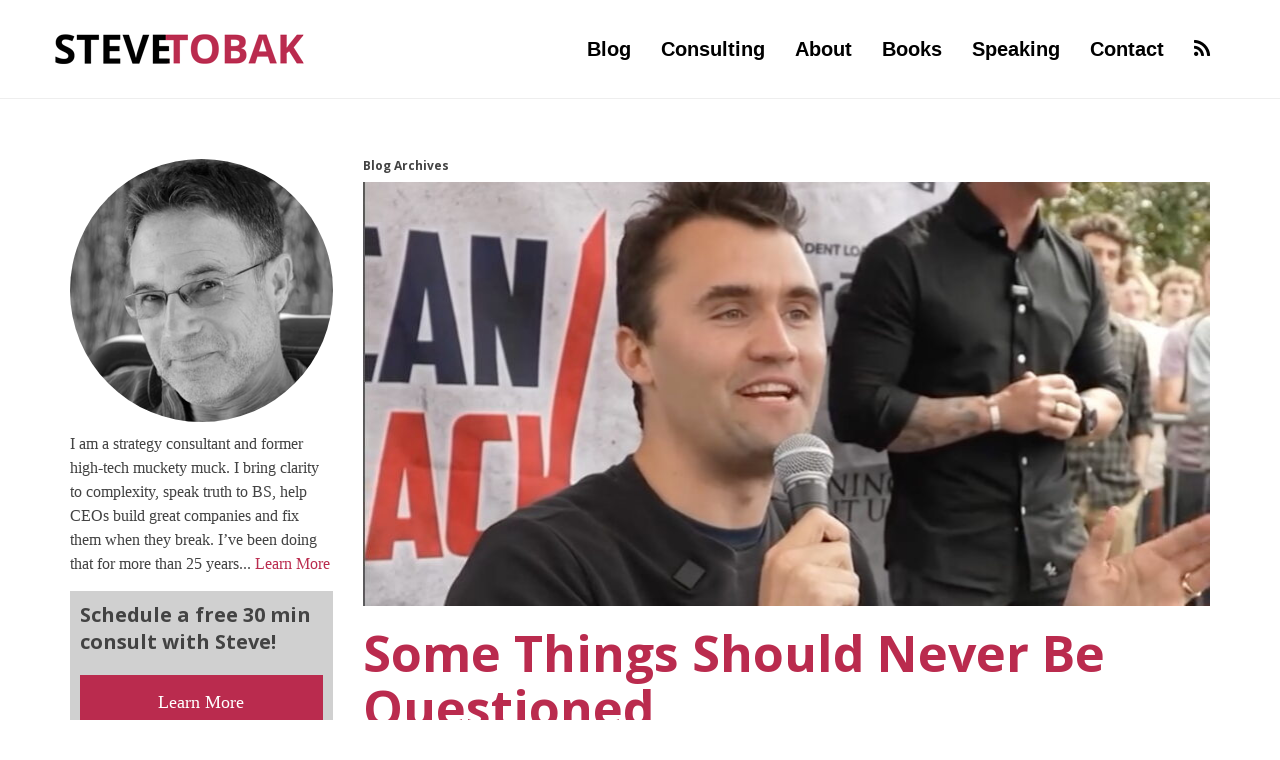

--- FILE ---
content_type: text/html; charset=UTF-8
request_url: https://stevetobak.com/category/other/
body_size: 12133
content:
<!DOCTYPE html>
<!--[if lt IE 7 ]> <html class="no-js ie6" lang="en-US"> <![endif]-->
<!--[if IE 7 ]>    <html class="no-js ie7" lang="en-US"> <![endif]-->
<!--[if IE 8 ]>    <html class="no-js ie8" lang="en-US"> <![endif]-->
<!--[if (gte IE 9)|!(IE)]><!--> <html class="no-js" lang="en-US"> <!--<![endif]-->
<head>

<!-- Google Tag Manager -->
<script>(function(w,d,s,l,i){w[l]=w[l]||[];w[l].push({'gtm.start':
new Date().getTime(),event:'gtm.js'});var f=d.getElementsByTagName(s)[0],
j=d.createElement(s),dl=l!='dataLayer'?'&l='+l:'';j.async=true;j.src=
'https://www.googletagmanager.com/gtm.js?id='+i+dl;f.parentNode.insertBefore(j,f);
})(window,document,'script','dataLayer','GTM-P59XGTK');</script>
<!-- End Google Tag Manager -->

<meta charset="UTF-8" />
<meta name="viewport" content="width=device-width, user-scalable=no, initial-scale=1.0, minimum-scale=1.0, maximum-scale=1.0">
<meta http-equiv="X-UA-Compatible" content="IE=edge" />
<title>Other Archives - Steve Tobak</title>
        <link rel="icon" type="image/png" href="" />
    <link rel="profile" href="http://gmpg.org/xfn/11" />
<link rel="pingback" href="https://stevetobak.com/xmlrpc.php" />

<meta name='robots' content='index, follow, max-image-preview:large, max-snippet:-1, max-video-preview:-1' />

	<!-- This site is optimized with the Yoast SEO plugin v21.8.1 - https://yoast.com/wordpress/plugins/seo/ -->
	<link rel="canonical" href="https://stevetobak.com/category/other/" />
	<link rel="next" href="https://stevetobak.com/category/other/page/2/" />
	<meta property="og:locale" content="en_US" />
	<meta property="og:type" content="article" />
	<meta property="og:title" content="Other Archives - Steve Tobak" />
	<meta property="og:url" content="https://stevetobak.com/category/other/" />
	<meta property="og:site_name" content="Steve Tobak" />
	<meta name="twitter:card" content="summary_large_image" />
	<script type="application/ld+json" class="yoast-schema-graph">{"@context":"https://schema.org","@graph":[{"@type":"CollectionPage","@id":"https://stevetobak.com/category/other/","url":"https://stevetobak.com/category/other/","name":"Other Archives - Steve Tobak","isPartOf":{"@id":"https://stevetobak.com/#website"},"primaryImageOfPage":{"@id":"https://stevetobak.com/category/other/#primaryimage"},"image":{"@id":"https://stevetobak.com/category/other/#primaryimage"},"thumbnailUrl":"https://stevetobak.com/wp-content/uploads/2025/09/Charlie-Kirk.jpg","breadcrumb":{"@id":"https://stevetobak.com/category/other/#breadcrumb"},"inLanguage":"en-US"},{"@type":"ImageObject","inLanguage":"en-US","@id":"https://stevetobak.com/category/other/#primaryimage","url":"https://stevetobak.com/wp-content/uploads/2025/09/Charlie-Kirk.jpg","contentUrl":"https://stevetobak.com/wp-content/uploads/2025/09/Charlie-Kirk.jpg","width":864,"height":432},{"@type":"BreadcrumbList","@id":"https://stevetobak.com/category/other/#breadcrumb","itemListElement":[{"@type":"ListItem","position":1,"name":"Home","item":"https://stevetobak.com/"},{"@type":"ListItem","position":2,"name":"Other"}]},{"@type":"WebSite","@id":"https://stevetobak.com/#website","url":"https://stevetobak.com/","name":"Steve Tobak","description":"Management consultant, author, blogger, former senior executive.","publisher":{"@id":"https://stevetobak.com/#/schema/person/9868c9bd98bb94ecd51f80db079cac2f"},"potentialAction":[{"@type":"SearchAction","target":{"@type":"EntryPoint","urlTemplate":"https://stevetobak.com/?s={search_term_string}"},"query-input":"required name=search_term_string"}],"inLanguage":"en-US"},{"@type":["Person","Organization"],"@id":"https://stevetobak.com/#/schema/person/9868c9bd98bb94ecd51f80db079cac2f","name":"Steve Tobak","image":{"@type":"ImageObject","inLanguage":"en-US","@id":"https://stevetobak.com/#/schema/person/image/","url":"https://secure.gravatar.com/avatar/8673f0d03ca4768cb4a21f21b6a58759?s=96&d=mm&r=g","contentUrl":"https://secure.gravatar.com/avatar/8673f0d03ca4768cb4a21f21b6a58759?s=96&d=mm&r=g","caption":"Steve Tobak"},"logo":{"@id":"https://stevetobak.com/#/schema/person/image/"}}]}</script>
	<!-- / Yoast SEO plugin. -->


<link rel='dns-prefetch' href='//platform.twitter.com' />
<link rel='dns-prefetch' href='//fonts.googleapis.com' />
<link rel="alternate" type="application/rss+xml" title="Steve Tobak &raquo; Feed" href="https://stevetobak.com/feed/" />
<link rel="alternate" type="application/rss+xml" title="Steve Tobak &raquo; Comments Feed" href="https://stevetobak.com/comments/feed/" />
<link rel="alternate" type="application/rss+xml" title="Steve Tobak &raquo; Other Category Feed" href="https://stevetobak.com/category/other/feed/" />
<script type="text/javascript">
/* <![CDATA[ */
window._wpemojiSettings = {"baseUrl":"https:\/\/s.w.org\/images\/core\/emoji\/14.0.0\/72x72\/","ext":".png","svgUrl":"https:\/\/s.w.org\/images\/core\/emoji\/14.0.0\/svg\/","svgExt":".svg","source":{"concatemoji":"https:\/\/stevetobak.com\/wp-includes\/js\/wp-emoji-release.min.js?ver=6.4.7"}};
/*! This file is auto-generated */
!function(i,n){var o,s,e;function c(e){try{var t={supportTests:e,timestamp:(new Date).valueOf()};sessionStorage.setItem(o,JSON.stringify(t))}catch(e){}}function p(e,t,n){e.clearRect(0,0,e.canvas.width,e.canvas.height),e.fillText(t,0,0);var t=new Uint32Array(e.getImageData(0,0,e.canvas.width,e.canvas.height).data),r=(e.clearRect(0,0,e.canvas.width,e.canvas.height),e.fillText(n,0,0),new Uint32Array(e.getImageData(0,0,e.canvas.width,e.canvas.height).data));return t.every(function(e,t){return e===r[t]})}function u(e,t,n){switch(t){case"flag":return n(e,"\ud83c\udff3\ufe0f\u200d\u26a7\ufe0f","\ud83c\udff3\ufe0f\u200b\u26a7\ufe0f")?!1:!n(e,"\ud83c\uddfa\ud83c\uddf3","\ud83c\uddfa\u200b\ud83c\uddf3")&&!n(e,"\ud83c\udff4\udb40\udc67\udb40\udc62\udb40\udc65\udb40\udc6e\udb40\udc67\udb40\udc7f","\ud83c\udff4\u200b\udb40\udc67\u200b\udb40\udc62\u200b\udb40\udc65\u200b\udb40\udc6e\u200b\udb40\udc67\u200b\udb40\udc7f");case"emoji":return!n(e,"\ud83e\udef1\ud83c\udffb\u200d\ud83e\udef2\ud83c\udfff","\ud83e\udef1\ud83c\udffb\u200b\ud83e\udef2\ud83c\udfff")}return!1}function f(e,t,n){var r="undefined"!=typeof WorkerGlobalScope&&self instanceof WorkerGlobalScope?new OffscreenCanvas(300,150):i.createElement("canvas"),a=r.getContext("2d",{willReadFrequently:!0}),o=(a.textBaseline="top",a.font="600 32px Arial",{});return e.forEach(function(e){o[e]=t(a,e,n)}),o}function t(e){var t=i.createElement("script");t.src=e,t.defer=!0,i.head.appendChild(t)}"undefined"!=typeof Promise&&(o="wpEmojiSettingsSupports",s=["flag","emoji"],n.supports={everything:!0,everythingExceptFlag:!0},e=new Promise(function(e){i.addEventListener("DOMContentLoaded",e,{once:!0})}),new Promise(function(t){var n=function(){try{var e=JSON.parse(sessionStorage.getItem(o));if("object"==typeof e&&"number"==typeof e.timestamp&&(new Date).valueOf()<e.timestamp+604800&&"object"==typeof e.supportTests)return e.supportTests}catch(e){}return null}();if(!n){if("undefined"!=typeof Worker&&"undefined"!=typeof OffscreenCanvas&&"undefined"!=typeof URL&&URL.createObjectURL&&"undefined"!=typeof Blob)try{var e="postMessage("+f.toString()+"("+[JSON.stringify(s),u.toString(),p.toString()].join(",")+"));",r=new Blob([e],{type:"text/javascript"}),a=new Worker(URL.createObjectURL(r),{name:"wpTestEmojiSupports"});return void(a.onmessage=function(e){c(n=e.data),a.terminate(),t(n)})}catch(e){}c(n=f(s,u,p))}t(n)}).then(function(e){for(var t in e)n.supports[t]=e[t],n.supports.everything=n.supports.everything&&n.supports[t],"flag"!==t&&(n.supports.everythingExceptFlag=n.supports.everythingExceptFlag&&n.supports[t]);n.supports.everythingExceptFlag=n.supports.everythingExceptFlag&&!n.supports.flag,n.DOMReady=!1,n.readyCallback=function(){n.DOMReady=!0}}).then(function(){return e}).then(function(){var e;n.supports.everything||(n.readyCallback(),(e=n.source||{}).concatemoji?t(e.concatemoji):e.wpemoji&&e.twemoji&&(t(e.twemoji),t(e.wpemoji)))}))}((window,document),window._wpemojiSettings);
/* ]]> */
</script>
<link rel='stylesheet' id='wp-block-library-group-css' href='https://stevetobak.com/wp-content/plugins/bwp-minify/min/?f=wp-includes/css/dist/block-library/style.min.css,wp-content/plugins/redux-framework/redux-core/assets/css/extendify-utilities.css,wp-content/plugins/bootstrap-sc-plugin/includes/css/tboot_shortcodes_styles.css,wp-content/plugins/chimpy/assets/css/style-frontend.css,wp-content/plugins/chimpy/assets/css/font-awesome/css/font-awesome.min.css,wp-content/plugins/chimpy/assets/forms/css/sky-forms.css,wp-content/plugins/chimpy/assets/forms/css/sky-forms-color-schemes.css,wp-content/plugins/contact-form-7/includes/css/styles.css,wp-content/themes/stevetobak/css/layouts/bootstrap.min.css,wp-content/themes/stevetobak/css/font-awesome.min.css,wp-content/themes/stevetobak/css/icomoon.css,wp-content/themes/stevetobak/css/magnific.css,wp-content/themes/stevetobak/css/owl.carousel.css,wp-content/themes/stevetobak/css/owl.theme.css,wp-content/themes/stevetobak/style.css,wp-content/plugins/popular-widget/_css/pop-widget.css&#038;ver=1756771397' type='text/css' media='all' />
<link rel='stylesheet' id='fonts-css' href='//fonts.googleapis.com/css?family=Open+Sans%3A400%2C300%2C700&#038;ver=1.0.0' type='text/css' media='all' />
<script type="text/javascript" src="https://stevetobak.com/wp-includes/js/jquery/jquery.min.js?ver=3.7.1" id="jquery-core-js"></script>
<script type="text/javascript" src="https://stevetobak.com/wp-includes/js/jquery/jquery-migrate.min.js?ver=3.4.1" id="jquery-migrate-js"></script>
<script type='text/javascript' src='https://stevetobak.com/wp-content/plugins/bwp-minify/min/?f=wp-content/plugins/chimpy/assets/js/jquery.cookie.js,wp-content/plugins/chimpy/assets/js/chimpy-frontend.js,wp-content/plugins/chimpy/assets/forms/js/jquery.form.min.js,wp-content/plugins/chimpy/assets/forms/js/jquery.validate.min.js,wp-content/plugins/chimpy/assets/forms/js/jquery.maskedinput.min.js,wp-content/themes/stevetobak/js/responsive-modernizr.js,wp-content/themes/stevetobak/js/magnific.min.js,wp-content/themes/stevetobak/js/imagesloaded.pkgd.min.js,wp-content/themes/stevetobak/js/jquery.isotope.min.js,wp-content/themes/stevetobak/js/bootstrap.js,wp-content/themes/stevetobak/js/owl.carousel.min.js,wp-content/themes/stevetobak/js/strap-extras.js&#038;ver=1756771397'></script>
<link rel="https://api.w.org/" href="https://stevetobak.com/wp-json/" /><link rel="alternate" type="application/json" href="https://stevetobak.com/wp-json/wp/v2/categories/1" /><link rel="EditURI" type="application/rsd+xml" title="RSD" href="https://stevetobak.com/xmlrpc.php?rsd" />
<meta name="generator" content="WordPress 6.4.7" />
<meta name="generator" content="Redux 4.4.11" />    <script type="text/javascript">
    // <![CDATA[
    jQuery(document).ready(function($){
        $("a[rel='magnific']").magnificPopup({
                type:'image'
        });
    });  
    // ]]>
    </script>
<link rel="icon" href="https://stevetobak.com/wp-content/uploads/2018/08/cropped-favicon-32x32.png" sizes="32x32" />
<link rel="icon" href="https://stevetobak.com/wp-content/uploads/2018/08/cropped-favicon-192x192.png" sizes="192x192" />
<link rel="apple-touch-icon" href="https://stevetobak.com/wp-content/uploads/2018/08/cropped-favicon-180x180.png" />
<meta name="msapplication-TileImage" content="https://stevetobak.com/wp-content/uploads/2018/08/cropped-favicon-270x270.png" />
		<style type="text/css" id="wp-custom-css">
			/*---Hide reCaptcha v3 visible seal---*/
.grecaptcha-badge {
opacity:0 !important;
}		</style>
		 

<!-- Respond.js IE8 support of HTML5 elements and media queries -->
    <!--[if lt IE 9]>
      <script src="https://stevetobak.com/wp-content/themes/stevetobak/js/respond.min.js"></script>
<![endif]-->

<div id="fb-root"></div>
<script>(function(d, s, id) {
var js, fjs = d.getElementsByTagName(s)[0];
if (d.getElementById(id)) return;
js = d.createElement(s); js.id = id;
js.src = "//connect.facebook.net/en_US/sdk.js#xfbml=1&version=v2.4";
fjs.parentNode.insertBefore(js, fjs);
}(document, 'script', 'facebook-jssdk'));</script>
<script src="https://apis.google.com/js/platform.js" async defer></script>
<script async src="https://platform.twitter.com/widgets.js" charset="utf-8"></script>
<script src="//platform.linkedin.com/in.js" type="text/javascript"> lang: en_US</script>

</head>
<body class="archive category category-other category-1">
<!-- Google Tag Manager (noscript) -->
<noscript><iframe src="https://www.googletagmanager.com/ns.html?id=GTM-P59XGTK"
height="0" width="0" style="display:none;visibility:hidden"></iframe></noscript>
<!-- End Google Tag Manager (noscript) -->

<header>
<nav role="navigation">
    <div class="navbar navbar-default  navbar-static-top ">
        <div class="container">
           <!-- .navbar-toggle is used as the toggle for collapsed navbar content -->
            <div class="navbar-header">
            <button type="button" class="navbar-toggle" data-toggle="collapse" data-target=".navbar-responsive-collapse">
              <span class="icon-bar"></span>
              <span class="icon-bar"></span>
              <span class="icon-bar"></span>
            </button>

                       <div id="logo"><a href="https://stevetobak.com/" title="Steve Tobak" rel="home">
                <img src="https://stevetobak.com/wp-content/uploads/2015/08/logo-nav.png" alt="Steve Tobak" />
            </a></div>
                    </div>
          <div class="navbar-collapse collapse navbar-responsive-collapse">
			   <ul id="menu-main-menu" class="nav navbar-nav navbar-right"><li id="menu-item-24" class="menu-item menu-item-type-custom menu-item-object-custom menu-item-24"><a href="/">Blog</a></li>
<li id="menu-item-17" class="menu-item menu-item-type-post_type menu-item-object-page menu-item-17"><a href="https://stevetobak.com/consulting/">Consulting</a></li>
<li id="menu-item-20" class="menu-item menu-item-type-post_type menu-item-object-page menu-item-20"><a href="https://stevetobak.com/about/">About</a></li>
<li id="menu-item-4717" class="menu-item menu-item-type-post_type menu-item-object-portfolio menu-item-4717"><a href="https://stevetobak.com/book/real-leaders-dont-follow/">Books</a></li>
<li id="menu-item-18" class="menu-item menu-item-type-post_type menu-item-object-page menu-item-18"><a href="https://stevetobak.com/speaking/">Speaking</a></li>
<li id="menu-item-16" class="menu-item menu-item-type-post_type menu-item-object-page menu-item-16"><a href="https://stevetobak.com/contact/">Contact</a></li>
<li id="menu-item-37" class="menu-item menu-item-type-custom menu-item-object-custom menu-item-37"><a href="https://stevetobak.com/feed/"><i class="fa fa-rss"></i></a></li>
</ul>          </div>
        </div>
     </div>           
</nav>
</header><!-- end of header -->

<section class="content">
<div class="container">
    <div id="wrapper" class="clearfix">

<div class="row">
    <div class="col-md-9 col-md-push-3">
        <div id="content-archive">

            
            
            <h6>
                  Blog Archives</h6>


    <article id="post-10784" class="post-10784 post type-post status-publish format-standard has-post-thumbnail hentry category-other">
                <header>
                                            <a href="https://stevetobak.com/2025/09/24/some-things-should-never-be-questioned/" title="Some Things Should Never Be Questioned" class="featured-img">
                            <img width="848" height="424" src="https://stevetobak.com/wp-content/uploads/2025/09/Charlie-Kirk-848x424.jpg" class="featured wp-post-image" alt="" decoding="async" fetchpriority="high" srcset="https://stevetobak.com/wp-content/uploads/2025/09/Charlie-Kirk-848x424.jpg 848w, https://stevetobak.com/wp-content/uploads/2025/09/Charlie-Kirk-300x150.jpg 300w, https://stevetobak.com/wp-content/uploads/2025/09/Charlie-Kirk-768x384.jpg 768w, https://stevetobak.com/wp-content/uploads/2025/09/Charlie-Kirk-500x250.jpg 500w, https://stevetobak.com/wp-content/uploads/2025/09/Charlie-Kirk-225x113.jpg 225w, https://stevetobak.com/wp-content/uploads/2025/09/Charlie-Kirk-250x125.jpg 250w, https://stevetobak.com/wp-content/uploads/2025/09/Charlie-Kirk-375x188.jpg 375w, https://stevetobak.com/wp-content/uploads/2025/09/Charlie-Kirk.jpg 864w" sizes="(max-width: 848px) 100vw, 848px" />                        </a>
                                        <h1><a href="https://stevetobak.com/2025/09/24/some-things-should-never-be-questioned/" rel="bookmark" title="Permanent Link to Some Things Should Never Be Questioned">Some Things Should Never Be Questioned</a></h1>
                </header>
                
                <section class="post-entry">
                    <p>Life is full of controversial topics. Murder should not be one of them.  <a href="https://stevetobak.com/2025/09/24/some-things-should-never-be-questioned/" class="readon">Read On</a></p>
                                       </section><!-- end of .post-entry -->
                <section class="share pull-right">
                    <div class="button">
                        <div class="fb-like" data-href="https://stevetobak.com/2025/09/24/some-things-should-never-be-questioned/" data-layout="button_count" data-action="like" data-show-faces="false" data-share="true"></div>
                    </div>
                    <div class="button">
                        <script type="IN/Share" data-url="https://stevetobak.com/2025/09/24/some-things-should-never-be-questioned/" data-counter="right"></script>
                    </div>
                    <div class="button">
                        <a href="https://stevetobak.com/2025/09/24/some-things-should-never-be-questioned/" class="twitter-share-button">Tweet</a>
                    </div>
                    <div class="button google">
                        <div class="g-plusone" data-size="medium" data-href="https://stevetobak.com/2025/09/24/some-things-should-never-be-questioned/"></div>
                    </div>
                </section>

                <section class="post-meta">
                    <span>Posted by <a href="https://stevetobak.com/author/steve/" title="Posts by Steve Tobak" rel="author">Steve Tobak</a>  on September 24, 2025 in <ul class="post-categories">
	<li><a href="https://stevetobak.com/category/other/" rel="category tag">Other</a></li></ul></span>
                                            <span class="comments-link pull-right">
                    <a href="https://stevetobak.com/2025/09/24/some-things-should-never-be-questioned/#respond"><span class="dsq-postid" data-dsqidentifier="10784 https://stevetobak.com/?p=10784">No Comments</span></a>                        </span>
                     
                </section><!-- end of .post-meta -->
                
                 <footer class="article-footer">
                <div class="post-data">
             
                </div><!-- end of .post-data -->             

            <div class="post-edit"></div>   
            </footer>            
            </article><!-- end of #post-10784 -->

                    
                
    <article id="post-10405" class="post-10405 post type-post status-publish format-standard has-post-thumbnail hentry category-health category-other category-politics category-science">
                <header>
                                            <a href="https://stevetobak.com/2021/12/07/perpetuating-the-pandemic-political-power-and-media-money/" title="Perpetuating the Pandemic: Political Power and Media Money" class="featured-img">
                            <img width="848" height="424" src="https://stevetobak.com/wp-content/uploads/2021/04/clowns-848x424.jpg" class="featured wp-post-image" alt="" decoding="async" srcset="https://stevetobak.com/wp-content/uploads/2021/04/clowns-848x424.jpg 848w, https://stevetobak.com/wp-content/uploads/2021/04/clowns-300x150.jpg 300w, https://stevetobak.com/wp-content/uploads/2021/04/clowns-768x384.jpg 768w, https://stevetobak.com/wp-content/uploads/2021/04/clowns-1024x512.jpg 1024w, https://stevetobak.com/wp-content/uploads/2021/04/clowns-500x250.jpg 500w, https://stevetobak.com/wp-content/uploads/2021/04/clowns-225x113.jpg 225w, https://stevetobak.com/wp-content/uploads/2021/04/clowns-250x125.jpg 250w, https://stevetobak.com/wp-content/uploads/2021/04/clowns-375x188.jpg 375w, https://stevetobak.com/wp-content/uploads/2021/04/clowns.jpg 1900w" sizes="(max-width: 848px) 100vw, 848px" />                        </a>
                                        <h1><a href="https://stevetobak.com/2021/12/07/perpetuating-the-pandemic-political-power-and-media-money/" rel="bookmark" title="Permanent Link to Perpetuating the Pandemic: Political Power and Media Money">Perpetuating the Pandemic: Political Power and Media Money</a></h1>
                </header>
                
                <section class="post-entry">
                    <p>Nearly two years into this pandemic and it seems that most people still don&#8217;t understand how viruses work. And the powers that be &#8212; namely Anthony Fauci, CNN and Twitter &#8212; seem to be more interested in ruling our lives than educating us. That should be your first clue that[&#8230;] <a href="https://stevetobak.com/2021/12/07/perpetuating-the-pandemic-political-power-and-media-money/" class="readon">Read On</a></p>
                                       </section><!-- end of .post-entry -->
                <section class="share pull-right">
                    <div class="button">
                        <div class="fb-like" data-href="https://stevetobak.com/2021/12/07/perpetuating-the-pandemic-political-power-and-media-money/" data-layout="button_count" data-action="like" data-show-faces="false" data-share="true"></div>
                    </div>
                    <div class="button">
                        <script type="IN/Share" data-url="https://stevetobak.com/2021/12/07/perpetuating-the-pandemic-political-power-and-media-money/" data-counter="right"></script>
                    </div>
                    <div class="button">
                        <a href="https://stevetobak.com/2021/12/07/perpetuating-the-pandemic-political-power-and-media-money/" class="twitter-share-button">Tweet</a>
                    </div>
                    <div class="button google">
                        <div class="g-plusone" data-size="medium" data-href="https://stevetobak.com/2021/12/07/perpetuating-the-pandemic-political-power-and-media-money/"></div>
                    </div>
                </section>

                <section class="post-meta">
                    <span>Posted by <a href="https://stevetobak.com/author/steve/" title="Posts by Steve Tobak" rel="author">Steve Tobak</a>  on December 7, 2021 in <ul class="post-categories">
	<li><a href="https://stevetobak.com/category/health/" rel="category tag">Health</a></li>
	<li><a href="https://stevetobak.com/category/other/" rel="category tag">Other</a></li>
	<li><a href="https://stevetobak.com/category/politics/" rel="category tag">Politics</a></li>
	<li><a href="https://stevetobak.com/category/science/" rel="category tag">Science</a></li></ul></span>
                                            <span class="comments-link pull-right">
                    <a href="https://stevetobak.com/2021/12/07/perpetuating-the-pandemic-political-power-and-media-money/#respond"><span class="dsq-postid" data-dsqidentifier="10405 https://stevetobak.com/?p=10405">No Comments</span></a>                        </span>
                     
                </section><!-- end of .post-meta -->
                
                 <footer class="article-footer">
                <div class="post-data">
             
                </div><!-- end of .post-data -->             

            <div class="post-edit"></div>   
            </footer>            
            </article><!-- end of #post-10405 -->

                    
                
    <article id="post-10360" class="post-10360 post type-post status-publish format-standard has-post-thumbnail hentry category-culture category-law-crime category-other category-political-correctness-identity-politics category-politics">
                <header>
                                            <a href="https://stevetobak.com/2021/11/16/kyle-rittenhouse-case-microcosm-of-woke-culture-war/" title="Kyle Rittenhouse Case: Microcosm of Woke Culture War" class="featured-img">
                            <img width="848" height="424" src="https://stevetobak.com/wp-content/uploads/2021/11/Kyle-Rittenhouse-848x424.jpg" class="featured wp-post-image" alt="" decoding="async" srcset="https://stevetobak.com/wp-content/uploads/2021/11/Kyle-Rittenhouse-848x424.jpg 848w, https://stevetobak.com/wp-content/uploads/2021/11/Kyle-Rittenhouse-300x149.jpg 300w, https://stevetobak.com/wp-content/uploads/2021/11/Kyle-Rittenhouse-500x249.jpg 500w, https://stevetobak.com/wp-content/uploads/2021/11/Kyle-Rittenhouse-225x112.jpg 225w, https://stevetobak.com/wp-content/uploads/2021/11/Kyle-Rittenhouse-250x125.jpg 250w, https://stevetobak.com/wp-content/uploads/2021/11/Kyle-Rittenhouse-375x187.jpg 375w" sizes="(max-width: 848px) 100vw, 848px" />                        </a>
                                        <h1><a href="https://stevetobak.com/2021/11/16/kyle-rittenhouse-case-microcosm-of-woke-culture-war/" rel="bookmark" title="Permanent Link to Kyle Rittenhouse Case: Microcosm of Woke Culture War">Kyle Rittenhouse Case: Microcosm of Woke Culture War</a></h1>
                </header>
                
                <section class="post-entry">
                    <p>When you stop and think about it, the Kyle Rittenhouse case is a perfect microcosm of America&#8217;s woke culture war. A summer of wanton violence, where police all over the nation were ordered to stand down while criminals looted, burned and killed in the name of BLM, gave rise to[&#8230;] <a href="https://stevetobak.com/2021/11/16/kyle-rittenhouse-case-microcosm-of-woke-culture-war/" class="readon">Read On</a></p>
                                       </section><!-- end of .post-entry -->
                <section class="share pull-right">
                    <div class="button">
                        <div class="fb-like" data-href="https://stevetobak.com/2021/11/16/kyle-rittenhouse-case-microcosm-of-woke-culture-war/" data-layout="button_count" data-action="like" data-show-faces="false" data-share="true"></div>
                    </div>
                    <div class="button">
                        <script type="IN/Share" data-url="https://stevetobak.com/2021/11/16/kyle-rittenhouse-case-microcosm-of-woke-culture-war/" data-counter="right"></script>
                    </div>
                    <div class="button">
                        <a href="https://stevetobak.com/2021/11/16/kyle-rittenhouse-case-microcosm-of-woke-culture-war/" class="twitter-share-button">Tweet</a>
                    </div>
                    <div class="button google">
                        <div class="g-plusone" data-size="medium" data-href="https://stevetobak.com/2021/11/16/kyle-rittenhouse-case-microcosm-of-woke-culture-war/"></div>
                    </div>
                </section>

                <section class="post-meta">
                    <span>Posted by <a href="https://stevetobak.com/author/steve/" title="Posts by Steve Tobak" rel="author">Steve Tobak</a>  on November 16, 2021 in <ul class="post-categories">
	<li><a href="https://stevetobak.com/category/culture/" rel="category tag">Culture</a></li>
	<li><a href="https://stevetobak.com/category/law-crime/" rel="category tag">Law &amp; Crime</a></li>
	<li><a href="https://stevetobak.com/category/other/" rel="category tag">Other</a></li>
	<li><a href="https://stevetobak.com/category/political-correctness-identity-politics/" rel="category tag">Political Correctness / Identity Politics</a></li>
	<li><a href="https://stevetobak.com/category/politics/" rel="category tag">Politics</a></li></ul></span>
                                            <span class="comments-link pull-right">
                    <a href="https://stevetobak.com/2021/11/16/kyle-rittenhouse-case-microcosm-of-woke-culture-war/#respond"><span class="dsq-postid" data-dsqidentifier="10360 https://stevetobak.com/?p=10360">No Comments</span></a>                        </span>
                     
                </section><!-- end of .post-meta -->
                
                 <footer class="article-footer">
                <div class="post-data">
             
                </div><!-- end of .post-data -->             

            <div class="post-edit"></div>   
            </footer>            
            </article><!-- end of #post-10360 -->

                    
                
    <article id="post-10227" class="post-10227 post type-post status-publish format-standard has-post-thumbnail hentry category-culture category-health category-other category-politics">
                <header>
                                            <a href="https://stevetobak.com/2021/07/29/are-you-going-to-mask-up-or-fight-back/" title="Are You Going to Mask Up or Fight Back?" class="featured-img">
                            <img width="848" height="424" src="https://stevetobak.com/wp-content/uploads/2021/07/biden-fauci-nih-848x424.jpg" class="featured wp-post-image" alt="" decoding="async" loading="lazy" srcset="https://stevetobak.com/wp-content/uploads/2021/07/biden-fauci-nih-848x424.jpg 848w, https://stevetobak.com/wp-content/uploads/2021/07/biden-fauci-nih-300x150.jpg 300w, https://stevetobak.com/wp-content/uploads/2021/07/biden-fauci-nih-768x384.jpg 768w, https://stevetobak.com/wp-content/uploads/2021/07/biden-fauci-nih.jpg 1024w, https://stevetobak.com/wp-content/uploads/2021/07/biden-fauci-nih-500x250.jpg 500w, https://stevetobak.com/wp-content/uploads/2021/07/biden-fauci-nih-225x113.jpg 225w, https://stevetobak.com/wp-content/uploads/2021/07/biden-fauci-nih-250x125.jpg 250w, https://stevetobak.com/wp-content/uploads/2021/07/biden-fauci-nih-375x188.jpg 375w" sizes="(max-width: 848px) 100vw, 848px" />                        </a>
                                        <h1><a href="https://stevetobak.com/2021/07/29/are-you-going-to-mask-up-or-fight-back/" rel="bookmark" title="Permanent Link to Are You Going to Mask Up or Fight Back?">Are You Going to Mask Up or Fight Back?</a></h1>
                </header>
                
                <section class="post-entry">
                    <p>&#8220;The threat of bringing masks back is not a decision based on science, but a decision conjured up by liberal government officials who want to continue to live in a perpetual pandemic state.&#8221; &#8211; House Minority Leader Kevin McCarthy &#8220;He&#8217;s such a moron.&#8221; &#8211; House Speaker Nancy Pelosi With death[&#8230;] <a href="https://stevetobak.com/2021/07/29/are-you-going-to-mask-up-or-fight-back/" class="readon">Read On</a></p>
                                       </section><!-- end of .post-entry -->
                <section class="share pull-right">
                    <div class="button">
                        <div class="fb-like" data-href="https://stevetobak.com/2021/07/29/are-you-going-to-mask-up-or-fight-back/" data-layout="button_count" data-action="like" data-show-faces="false" data-share="true"></div>
                    </div>
                    <div class="button">
                        <script type="IN/Share" data-url="https://stevetobak.com/2021/07/29/are-you-going-to-mask-up-or-fight-back/" data-counter="right"></script>
                    </div>
                    <div class="button">
                        <a href="https://stevetobak.com/2021/07/29/are-you-going-to-mask-up-or-fight-back/" class="twitter-share-button">Tweet</a>
                    </div>
                    <div class="button google">
                        <div class="g-plusone" data-size="medium" data-href="https://stevetobak.com/2021/07/29/are-you-going-to-mask-up-or-fight-back/"></div>
                    </div>
                </section>

                <section class="post-meta">
                    <span>Posted by <a href="https://stevetobak.com/author/steve/" title="Posts by Steve Tobak" rel="author">Steve Tobak</a>  on July 29, 2021 in <ul class="post-categories">
	<li><a href="https://stevetobak.com/category/culture/" rel="category tag">Culture</a></li>
	<li><a href="https://stevetobak.com/category/health/" rel="category tag">Health</a></li>
	<li><a href="https://stevetobak.com/category/other/" rel="category tag">Other</a></li>
	<li><a href="https://stevetobak.com/category/politics/" rel="category tag">Politics</a></li></ul></span>
                                            <span class="comments-link pull-right">
                    <a href="https://stevetobak.com/2021/07/29/are-you-going-to-mask-up-or-fight-back/#respond"><span class="dsq-postid" data-dsqidentifier="10227 https://stevetobak.com/?p=10227">No Comments</span></a>                        </span>
                     
                </section><!-- end of .post-meta -->
                
                 <footer class="article-footer">
                <div class="post-data">
             
                </div><!-- end of .post-data -->             

            <div class="post-edit"></div>   
            </footer>            
            </article><!-- end of #post-10227 -->

                    
                
    <article id="post-9580" class="post-9580 post type-post status-publish format-standard has-post-thumbnail hentry category-culture category-other category-political-correctness-identity-politics category-technology">
                <header>
                                            <a href="https://stevetobak.com/2020/12/09/are-we-really-getting-dumber/" title="Are We Really Getting Dumber?" class="featured-img">
                            <img width="848" height="424" src="https://stevetobak.com/wp-content/uploads/2020/12/Forrest-Gump-848x424.jpg" class="featured wp-post-image" alt="" decoding="async" loading="lazy" />                        </a>
                                        <h1><a href="https://stevetobak.com/2020/12/09/are-we-really-getting-dumber/" rel="bookmark" title="Permanent Link to Are We Really Getting Dumber?">Are We Really Getting Dumber?</a></h1>
                </header>
                
                <section class="post-entry">
                    <p>Stupid is as stupid does. &#8211; Forrest Gump How can people be so stupid? You hear it all the time. Probably out of your own mouth. Certainly out of mine. But are folks really getting dumber? If you ask ten people if society is getting dumber, nine out of ten[&#8230;] <a href="https://stevetobak.com/2020/12/09/are-we-really-getting-dumber/" class="readon">Read On</a></p>
                                       </section><!-- end of .post-entry -->
                <section class="share pull-right">
                    <div class="button">
                        <div class="fb-like" data-href="https://stevetobak.com/2020/12/09/are-we-really-getting-dumber/" data-layout="button_count" data-action="like" data-show-faces="false" data-share="true"></div>
                    </div>
                    <div class="button">
                        <script type="IN/Share" data-url="https://stevetobak.com/2020/12/09/are-we-really-getting-dumber/" data-counter="right"></script>
                    </div>
                    <div class="button">
                        <a href="https://stevetobak.com/2020/12/09/are-we-really-getting-dumber/" class="twitter-share-button">Tweet</a>
                    </div>
                    <div class="button google">
                        <div class="g-plusone" data-size="medium" data-href="https://stevetobak.com/2020/12/09/are-we-really-getting-dumber/"></div>
                    </div>
                </section>

                <section class="post-meta">
                    <span>Posted by <a href="https://stevetobak.com/author/steve/" title="Posts by Steve Tobak" rel="author">Steve Tobak</a>  on December 9, 2020 in <ul class="post-categories">
	<li><a href="https://stevetobak.com/category/culture/" rel="category tag">Culture</a></li>
	<li><a href="https://stevetobak.com/category/other/" rel="category tag">Other</a></li>
	<li><a href="https://stevetobak.com/category/political-correctness-identity-politics/" rel="category tag">Political Correctness / Identity Politics</a></li>
	<li><a href="https://stevetobak.com/category/technology/" rel="category tag">Technology</a></li></ul></span>
                                            <span class="comments-link pull-right">
                    <a href="https://stevetobak.com/2020/12/09/are-we-really-getting-dumber/#respond"><span class="dsq-postid" data-dsqidentifier="9580 https://stevetobak.com/?p=9580">No Comments</span></a>                        </span>
                     
                </section><!-- end of .post-meta -->
                
                 <footer class="article-footer">
                <div class="post-data">
             
                </div><!-- end of .post-data -->             

            <div class="post-edit"></div>   
            </footer>            
            </article><!-- end of #post-9580 -->

                    
                
    <article id="post-8949" class="post-8949 post type-post status-publish format-standard has-post-thumbnail hentry category-culture category-health category-life category-other">
                <header>
                                            <a href="https://stevetobak.com/2020/06/09/patience-is-a-virtue/" title="Patience Is a Virtue" class="featured-img">
                            <img width="848" height="424" src="https://stevetobak.com/wp-content/uploads/2020/06/Stalker-848x424.jpg" class="featured wp-post-image" alt="" decoding="async" loading="lazy" srcset="https://stevetobak.com/wp-content/uploads/2020/06/Stalker-848x424.jpg 848w, https://stevetobak.com/wp-content/uploads/2020/06/Stalker-300x150.jpg 300w, https://stevetobak.com/wp-content/uploads/2020/06/Stalker-768x384.jpg 768w, https://stevetobak.com/wp-content/uploads/2020/06/Stalker-1024x512.jpg 1024w, https://stevetobak.com/wp-content/uploads/2020/06/Stalker-500x250.jpg 500w, https://stevetobak.com/wp-content/uploads/2020/06/Stalker-225x113.jpg 225w, https://stevetobak.com/wp-content/uploads/2020/06/Stalker-250x125.jpg 250w, https://stevetobak.com/wp-content/uploads/2020/06/Stalker-375x188.jpg 375w, https://stevetobak.com/wp-content/uploads/2020/06/Stalker.jpg 2047w" sizes="(max-width: 848px) 100vw, 848px" />                        </a>
                                        <h1><a href="https://stevetobak.com/2020/06/09/patience-is-a-virtue/" rel="bookmark" title="Permanent Link to Patience Is a Virtue">Patience Is a Virtue</a></h1>
                </header>
                
                <section class="post-entry">
                    <p>Patience is a virtue that will be rewarded. That&#8217;s something being an executive, a husband and an investor has taught me. Never mind that I was usually on the wrong side of the equation. That&#8217;s how you learn. Young and impetuous are practically synonyms. So are old and wise. And[&#8230;] <a href="https://stevetobak.com/2020/06/09/patience-is-a-virtue/" class="readon">Read On</a></p>
                                       </section><!-- end of .post-entry -->
                <section class="share pull-right">
                    <div class="button">
                        <div class="fb-like" data-href="https://stevetobak.com/2020/06/09/patience-is-a-virtue/" data-layout="button_count" data-action="like" data-show-faces="false" data-share="true"></div>
                    </div>
                    <div class="button">
                        <script type="IN/Share" data-url="https://stevetobak.com/2020/06/09/patience-is-a-virtue/" data-counter="right"></script>
                    </div>
                    <div class="button">
                        <a href="https://stevetobak.com/2020/06/09/patience-is-a-virtue/" class="twitter-share-button">Tweet</a>
                    </div>
                    <div class="button google">
                        <div class="g-plusone" data-size="medium" data-href="https://stevetobak.com/2020/06/09/patience-is-a-virtue/"></div>
                    </div>
                </section>

                <section class="post-meta">
                    <span>Posted by <a href="https://stevetobak.com/author/steve/" title="Posts by Steve Tobak" rel="author">Steve Tobak</a>  on June 9, 2020 in <ul class="post-categories">
	<li><a href="https://stevetobak.com/category/culture/" rel="category tag">Culture</a></li>
	<li><a href="https://stevetobak.com/category/health/" rel="category tag">Health</a></li>
	<li><a href="https://stevetobak.com/category/life/" rel="category tag">Life</a></li>
	<li><a href="https://stevetobak.com/category/other/" rel="category tag">Other</a></li></ul></span>
                                            <span class="comments-link pull-right">
                    <a href="https://stevetobak.com/2020/06/09/patience-is-a-virtue/#respond"><span class="dsq-postid" data-dsqidentifier="8949 https://stevetobak.com/?p=8949">No Comments</span></a>                        </span>
                     
                </section><!-- end of .post-meta -->
                
                 <footer class="article-footer">
                <div class="post-data">
             
                </div><!-- end of .post-data -->             

            <div class="post-edit"></div>   
            </footer>            
            </article><!-- end of #post-8949 -->

                    
                
    <article id="post-8797" class="post-8797 post type-post status-publish format-standard has-post-thumbnail hentry category-culture category-health category-life category-other">
                <header>
                                            <a href="https://stevetobak.com/2020/05/10/when-is-normal/" title="When Is Normal?" class="featured-img">
                            <img width="600" height="420" src="https://stevetobak.com/wp-content/uploads/2020/05/80s-hair-band.jpg" class="featured wp-post-image" alt="" decoding="async" loading="lazy" srcset="https://stevetobak.com/wp-content/uploads/2020/05/80s-hair-band.jpg 600w, https://stevetobak.com/wp-content/uploads/2020/05/80s-hair-band-300x210.jpg 300w, https://stevetobak.com/wp-content/uploads/2020/05/80s-hair-band-500x350.jpg 500w, https://stevetobak.com/wp-content/uploads/2020/05/80s-hair-band-225x158.jpg 225w, https://stevetobak.com/wp-content/uploads/2020/05/80s-hair-band-250x175.jpg 250w, https://stevetobak.com/wp-content/uploads/2020/05/80s-hair-band-375x263.jpg 375w" sizes="(max-width: 600px) 100vw, 600px" />                        </a>
                                        <h1><a href="https://stevetobak.com/2020/05/10/when-is-normal/" rel="bookmark" title="Permanent Link to When Is Normal?">When Is Normal?</a></h1>
                </header>
                
                <section class="post-entry">
                    <p>This is starting to get a little ridiculous. I look like a whacked-out hippie or some crazy old dude who thinks he&#8217;s still in an 80s hair band. The Bangles and Bon Jovi got nothing on me. On the flip-side I can skip the deodorant and eat tuna salad with[&#8230;] <a href="https://stevetobak.com/2020/05/10/when-is-normal/" class="readon">Read On</a></p>
                                       </section><!-- end of .post-entry -->
                <section class="share pull-right">
                    <div class="button">
                        <div class="fb-like" data-href="https://stevetobak.com/2020/05/10/when-is-normal/" data-layout="button_count" data-action="like" data-show-faces="false" data-share="true"></div>
                    </div>
                    <div class="button">
                        <script type="IN/Share" data-url="https://stevetobak.com/2020/05/10/when-is-normal/" data-counter="right"></script>
                    </div>
                    <div class="button">
                        <a href="https://stevetobak.com/2020/05/10/when-is-normal/" class="twitter-share-button">Tweet</a>
                    </div>
                    <div class="button google">
                        <div class="g-plusone" data-size="medium" data-href="https://stevetobak.com/2020/05/10/when-is-normal/"></div>
                    </div>
                </section>

                <section class="post-meta">
                    <span>Posted by <a href="https://stevetobak.com/author/steve/" title="Posts by Steve Tobak" rel="author">Steve Tobak</a>  on May 10, 2020 in <ul class="post-categories">
	<li><a href="https://stevetobak.com/category/culture/" rel="category tag">Culture</a></li>
	<li><a href="https://stevetobak.com/category/health/" rel="category tag">Health</a></li>
	<li><a href="https://stevetobak.com/category/life/" rel="category tag">Life</a></li>
	<li><a href="https://stevetobak.com/category/other/" rel="category tag">Other</a></li></ul></span>
                                            <span class="comments-link pull-right">
                    <a href="https://stevetobak.com/2020/05/10/when-is-normal/#respond"><span class="dsq-postid" data-dsqidentifier="8797 https://stevetobak.com/?p=8797">No Comments</span></a>                        </span>
                     
                </section><!-- end of .post-meta -->
                
                 <footer class="article-footer">
                <div class="post-data">
             
                </div><!-- end of .post-data -->             

            <div class="post-edit"></div>   
            </footer>            
            </article><!-- end of #post-8797 -->

                    
                 

                                <nav class="navigation">
                   <div class="previous"><a href="https://stevetobak.com/category/other/page/2/" >&#8249; Older posts</a></div>
                   <div class="next"></div>
               </nav><!-- end of .navigation -->
           
         

</div><!-- end of #content-archive -->
</div>

<div class="col-md-3 col-md-pull-9">
    <aside id="widgets">
            
        <div id="custom_html-2" class="widget_text widget-wrapper widget_custom_html"><div class="textwidget custom-html-widget"><img src="https://stevetobak.com/wp-content/uploads/2015/08/steve-sidebar1.jpg" class="img-responsive center-block img-circle">
<p style="font-size: 16px; margin: 10px 0 10px 0;">I am a strategy consultant and former high-tech muckety muck. I bring clarity to complexity, speak truth to BS, help CEOs build great companies and fix them when they break. I’ve been doing that for more than 25 years... <a href="https://stevetobak.com/about/">Learn More</a></p>
<div class="schedule">
	<p>Schedule a free 30 min consult with Steve!</p>
	<a href="https://stevetobak.com/consulting/" class="btn btn-default btn-block" style="margin-bottom: 0;">Learn More</a>
</div></div></div><div id="text-3" class="widget-wrapper widget_text"><div class="widget-title">Free Sample Chapter</div>			<div class="textwidget"><img src="https://stevetobak.com/wp-content/uploads/2015/09/ch5.jpg" class="img-responsive" style="margin-bottom:15px;">
<p style="margin-bottom:0;">Subscribe to Steve’s posts and get one of his favorite chapters from his new book, <em>Real Leaders Don't Follow</em>, free!</p>

<!-- Begin MailChimp Signup Form -->
<div id="mc_embed_signup">
<form action="//about.us10.list-manage.com/subscribe/post?u=3f0674d1574145be7333eefa1&amp;id=fa16733d1d" method="post" id="mc-embedded-subscribe-form" name="mc-embedded-subscribe-form" class="validate" target="_blank" novalidate>
    <div id="mc_embed_signup_scroll">
	
<div class="mc-field-group">
	<label for="mce-EMAIL" class="sr-only">Email Address </label>
	<input type="email" value="" name="EMAIL"  placeholder="Your email address" class="required email" id="mce-EMAIL">
</div>
	<div id="mce-responses" class="clear">
		<div class="response" id="mce-error-response" style="display:none"></div>
		<div class="response" id="mce-success-response" style="display:none"></div>
	</div>    <!-- real people should not fill this in and expect good things - do not remove this or risk form bot signups-->
    <div style="position: absolute; left: -5000px;"><input type="text" name="b_3f0674d1574145be7333eefa1_fa16733d1d" tabindex="-1" value=""></div>
    <div class="clear"><input type="submit" value="Subscribe" name="subscribe" id="mc-embedded-subscribe" class="button btn btn-default btn-block"></div>
    </div>
</form>
</div>

<!--End mc_embed_signup--></div>
		</div><div id="text-4" class="widget-wrapper widget_text">			<div class="textwidget"><ul class="social" style="display:inline-block;">
	<li><a href="https://www.facebook.com/stevetobak" target="_blank" rel="noopener"><i class="fa fa-facebook"></i></a></li>
	<li><a href="https://twitter.com/SteveTobak" target="_blank" rel="noopener"><i class="fa fa-twitter"></i></a></li>
	<li><a href="https://www.linkedin.com/in/stobak" target="_blank" rel="noopener"><i class="fa fa-linkedin"></i></a></li>
	<li><a href="https://plus.google.com/+SteveTobak/about" target="_blank" rel="noopener"><i class="fa fa-google-plus"></a></i></li>
</ul></div>
		</div><div id="text-2" class="widget-wrapper widget_text"><div class="widget-title">Buy Now</div>			<div class="textwidget"><img src="https://stevetobak.com/wp-content/uploads/2015/08/real-leaders-dont-follow-175x300.png" class="sidebar-order-img" />
<h4 style="font-family: Georgia,Times,'Times New Roman',serif; font-size: 20px;line-height: 28px;font-style: italic;">Real Leaders Don’t Follow</h4>
<p style="font-style: italic;font-size: 14px;margin-bottom: 10px;">Being Extraordinary in the Age of the Entrepreneur</p>
<a href="https://stevetobak.com/book/real-leaders-dont-follow/" class="btn btn-default">Read On</a>
<h3 class="clear text-center" style="padding:20px 0px 10px;">Buy On</h3>
<a href="http://www.amazon.com/Real-Leaders-Dont-Follow-Extraordinary/dp/159918575X" target="_blank" style="width:50%; float:left;margin-bottom: 10px;" rel="noopener"><img src="https://stevetobak.com/wp-content/uploads/2015/08/amazon.png" class="img-responsive"></a>
<a href="http://www.barnesandnoble.com/w/real-leaders-dont-follow-steve-tobak/1121185441" target="_blank" style="width:50%;margin-bottom: 10px;" rel="noopener"><img src="https://stevetobak.com/wp-content/uploads/2015/08/barnes.png" class="img-responsive"></a>
<a href="https://itunes.apple.com/us/book/real-leaders-dont-follow/id1035430886?mt=11?at=11l9r7" target="_blank" style="width:50%; float:left;margin-bottom: 10px;" rel="noopener"><img src="https://stevetobak.com/wp-content/uploads/2015/08/ibooks.png" class="img-responsive"></a>
<a href="http://www.indiebound.org/book/9781599185750?aff=EntPress" target="_blank" style="width:50%;margin-bottom: 10px;" rel="noopener"><img src="https://stevetobak.com/wp-content/uploads/2015/08/indiebound1.jpg" class="img-responsive"></a></div>
		</div><div id="search-3" class="widget-wrapper widget_search"><div class="widget-title">Search</div><form method="get" class="form-search" action="https://stevetobak.com/">
	<div class="row">
		<div class="col-lg-12">
			<div class="input-group">
				<input type="text" class="form-control search-query" name="s" placeholder="search" />
				<span class="input-group-btn" style="padding-top: 20px;">
					<button type="submit" class="btn btn-default" name="submit" id="searchsubmit" value="Go"><i class="fa fa-search"></i></button>
				</span>
			</div>
		</div>
	</div>
</form></div><div id="categories-2" class="widget-wrapper widget_categories"><div class="widget-title">Categories</div>
			<ul>
					<li class="cat-item cat-item-62"><a href="https://stevetobak.com/category/advertising/">Advertising</a>
</li>
	<li class="cat-item cat-item-66"><a href="https://stevetobak.com/category/ai-machine-learning/">AI / Machine Learning</a>
</li>
	<li class="cat-item cat-item-13"><a href="https://stevetobak.com/category/animals/">Animals</a>
</li>
	<li class="cat-item cat-item-63"><a href="https://stevetobak.com/category/automotive/">Automotive</a>
</li>
	<li class="cat-item cat-item-60"><a href="https://stevetobak.com/category/biotech-pharma/">Biotech Pharma</a>
</li>
	<li class="cat-item cat-item-35"><a href="https://stevetobak.com/category/books/">Books</a>
</li>
	<li class="cat-item cat-item-25"><a href="https://stevetobak.com/category/bureaucrats/">Bureaucrats</a>
</li>
	<li class="cat-item cat-item-5"><a href="https://stevetobak.com/category/business/">Business</a>
</li>
	<li class="cat-item cat-item-16"><a href="https://stevetobak.com/category/careers/">Careers</a>
</li>
	<li class="cat-item cat-item-58"><a href="https://stevetobak.com/category/commerce/">Commerce</a>
</li>
	<li class="cat-item cat-item-43"><a href="https://stevetobak.com/category/communication/">Communication</a>
</li>
	<li class="cat-item cat-item-51"><a href="https://stevetobak.com/category/conspiracy/">Conspiracy</a>
</li>
	<li class="cat-item cat-item-39"><a href="https://stevetobak.com/category/consulting/">Consulting</a>
</li>
	<li class="cat-item cat-item-4"><a href="https://stevetobak.com/category/culture/">Culture</a>
</li>
	<li class="cat-item cat-item-64"><a href="https://stevetobak.com/category/drugs-and-alcohol/">Drugs and Alcohol</a>
</li>
	<li class="cat-item cat-item-22"><a href="https://stevetobak.com/category/economy/">Economy</a>
</li>
	<li class="cat-item cat-item-33"><a href="https://stevetobak.com/category/education/">Education</a>
</li>
	<li class="cat-item cat-item-17"><a href="https://stevetobak.com/category/entertainment/">Entertainment</a>
</li>
	<li class="cat-item cat-item-7"><a href="https://stevetobak.com/category/entrepreneurship/">Entrepreneurship</a>
</li>
	<li class="cat-item cat-item-68"><a href="https://stevetobak.com/category/environment/">Environment</a>
</li>
	<li class="cat-item cat-item-41"><a href="https://stevetobak.com/category/ethics/">Ethics</a>
</li>
	<li class="cat-item cat-item-14"><a href="https://stevetobak.com/category/finance/">Finance</a>
</li>
	<li class="cat-item cat-item-70"><a href="https://stevetobak.com/category/flashback-friday/">Flashback Friday</a>
</li>
	<li class="cat-item cat-item-10"><a href="https://stevetobak.com/category/food-drink/">Food &amp; Drink</a>
</li>
	<li class="cat-item cat-item-20"><a href="https://stevetobak.com/category/health/">Health</a>
</li>
	<li class="cat-item cat-item-48"><a href="https://stevetobak.com/category/history/">History</a>
</li>
	<li class="cat-item cat-item-69"><a href="https://stevetobak.com/category/holidays/">Holidays</a>
</li>
	<li class="cat-item cat-item-38"><a href="https://stevetobak.com/category/home/">Home</a>
</li>
	<li class="cat-item cat-item-71"><a href="https://stevetobak.com/category/idiocracy/">Idiocracy</a>
</li>
	<li class="cat-item cat-item-30"><a href="https://stevetobak.com/category/innovation/">Innovation</a>
</li>
	<li class="cat-item cat-item-50"><a href="https://stevetobak.com/category/inspiration/">Inspiration</a>
</li>
	<li class="cat-item cat-item-37"><a href="https://stevetobak.com/category/investing/">Investing</a>
</li>
	<li class="cat-item cat-item-65"><a href="https://stevetobak.com/category/law-crime/">Law &amp; Crime</a>
</li>
	<li class="cat-item cat-item-6"><a href="https://stevetobak.com/category/leadership/">Leadership</a>
</li>
	<li class="cat-item cat-item-31"><a href="https://stevetobak.com/category/learning/">Learning</a>
</li>
	<li class="cat-item cat-item-18"><a href="https://stevetobak.com/category/life/">Life</a>
</li>
	<li class="cat-item cat-item-61"><a href="https://stevetobak.com/category/ma/">M&amp;A</a>
</li>
	<li class="cat-item cat-item-46"><a href="https://stevetobak.com/category/management/">Management</a>
</li>
	<li class="cat-item cat-item-8"><a href="https://stevetobak.com/category/marketing/">Marketing</a>
</li>
	<li class="cat-item cat-item-21"><a href="https://stevetobak.com/category/media/">Media</a>
</li>
	<li class="cat-item cat-item-15"><a href="https://stevetobak.com/category/money/">Money</a>
</li>
	<li class="cat-item cat-item-49"><a href="https://stevetobak.com/category/music/">Music</a>
</li>
	<li class="cat-item cat-item-1 current-cat"><a aria-current="page" href="https://stevetobak.com/category/other/">Other</a>
</li>
	<li class="cat-item cat-item-28"><a href="https://stevetobak.com/category/philosophy/">Philosophy</a>
</li>
	<li class="cat-item cat-item-29"><a href="https://stevetobak.com/category/physics/">Physics</a>
</li>
	<li class="cat-item cat-item-26"><a href="https://stevetobak.com/category/political-correctness-identity-politics/">Political Correctness / Identity Politics</a>
</li>
	<li class="cat-item cat-item-11"><a href="https://stevetobak.com/category/politics/">Politics</a>
</li>
	<li class="cat-item cat-item-27"><a href="https://stevetobak.com/category/poll/">Poll</a>
</li>
	<li class="cat-item cat-item-19"><a href="https://stevetobak.com/category/psychology/">Psychology</a>
</li>
	<li class="cat-item cat-item-36"><a href="https://stevetobak.com/category/rant/">Rant</a>
</li>
	<li class="cat-item cat-item-32"><a href="https://stevetobak.com/category/relationships/">Relationships</a>
</li>
	<li class="cat-item cat-item-59"><a href="https://stevetobak.com/category/sales/">Sales</a>
</li>
	<li class="cat-item cat-item-24"><a href="https://stevetobak.com/category/sci-fi/">Sci-Fi</a>
</li>
	<li class="cat-item cat-item-9"><a href="https://stevetobak.com/category/science/">Science</a>
</li>
	<li class="cat-item cat-item-47"><a href="https://stevetobak.com/category/security/">Security</a>
</li>
	<li class="cat-item cat-item-12"><a href="https://stevetobak.com/category/social-media/">Social Media</a>
</li>
	<li class="cat-item cat-item-34"><a href="https://stevetobak.com/category/sports/">Sports</a>
</li>
	<li class="cat-item cat-item-45"><a href="https://stevetobak.com/category/strategy/">Strategy</a>
</li>
	<li class="cat-item cat-item-3"><a href="https://stevetobak.com/category/technology/">Technology</a>
</li>
	<li class="cat-item cat-item-67"><a href="https://stevetobak.com/category/weird-st/">Weird S**t</a>
</li>
	<li class="cat-item cat-item-23"><a href="https://stevetobak.com/category/workplace/">Workplace</a>
</li>
	<li class="cat-item cat-item-40"><a href="https://stevetobak.com/category/writing/">Writing</a>
</li>
			</ul>

			</div><div id="archives-2" class="widget-wrapper widget_archive"><div class="widget-title">Archives</div>		<label class="screen-reader-text" for="archives-dropdown-2">Archives</label>
		<select id="archives-dropdown-2" name="archive-dropdown">
			
			<option value="">Select Month</option>
				<option value='https://stevetobak.com/2025/10/'> October 2025 </option>
	<option value='https://stevetobak.com/2025/09/'> September 2025 </option>
	<option value='https://stevetobak.com/2025/06/'> June 2025 </option>
	<option value='https://stevetobak.com/2023/04/'> April 2023 </option>
	<option value='https://stevetobak.com/2022/12/'> December 2022 </option>
	<option value='https://stevetobak.com/2022/11/'> November 2022 </option>
	<option value='https://stevetobak.com/2022/09/'> September 2022 </option>
	<option value='https://stevetobak.com/2022/07/'> July 2022 </option>
	<option value='https://stevetobak.com/2022/05/'> May 2022 </option>
	<option value='https://stevetobak.com/2022/03/'> March 2022 </option>
	<option value='https://stevetobak.com/2022/02/'> February 2022 </option>
	<option value='https://stevetobak.com/2022/01/'> January 2022 </option>
	<option value='https://stevetobak.com/2021/12/'> December 2021 </option>
	<option value='https://stevetobak.com/2021/11/'> November 2021 </option>
	<option value='https://stevetobak.com/2021/08/'> August 2021 </option>
	<option value='https://stevetobak.com/2021/07/'> July 2021 </option>
	<option value='https://stevetobak.com/2021/06/'> June 2021 </option>
	<option value='https://stevetobak.com/2021/05/'> May 2021 </option>
	<option value='https://stevetobak.com/2021/04/'> April 2021 </option>
	<option value='https://stevetobak.com/2021/03/'> March 2021 </option>
	<option value='https://stevetobak.com/2021/02/'> February 2021 </option>
	<option value='https://stevetobak.com/2021/01/'> January 2021 </option>
	<option value='https://stevetobak.com/2020/12/'> December 2020 </option>
	<option value='https://stevetobak.com/2020/11/'> November 2020 </option>
	<option value='https://stevetobak.com/2020/10/'> October 2020 </option>
	<option value='https://stevetobak.com/2020/09/'> September 2020 </option>
	<option value='https://stevetobak.com/2020/08/'> August 2020 </option>
	<option value='https://stevetobak.com/2020/07/'> July 2020 </option>
	<option value='https://stevetobak.com/2020/06/'> June 2020 </option>
	<option value='https://stevetobak.com/2020/05/'> May 2020 </option>
	<option value='https://stevetobak.com/2020/04/'> April 2020 </option>
	<option value='https://stevetobak.com/2020/03/'> March 2020 </option>
	<option value='https://stevetobak.com/2020/02/'> February 2020 </option>
	<option value='https://stevetobak.com/2020/01/'> January 2020 </option>
	<option value='https://stevetobak.com/2019/12/'> December 2019 </option>
	<option value='https://stevetobak.com/2019/11/'> November 2019 </option>
	<option value='https://stevetobak.com/2019/10/'> October 2019 </option>
	<option value='https://stevetobak.com/2019/09/'> September 2019 </option>
	<option value='https://stevetobak.com/2019/08/'> August 2019 </option>
	<option value='https://stevetobak.com/2019/07/'> July 2019 </option>
	<option value='https://stevetobak.com/2019/06/'> June 2019 </option>
	<option value='https://stevetobak.com/2019/05/'> May 2019 </option>
	<option value='https://stevetobak.com/2019/04/'> April 2019 </option>
	<option value='https://stevetobak.com/2019/03/'> March 2019 </option>
	<option value='https://stevetobak.com/2019/02/'> February 2019 </option>
	<option value='https://stevetobak.com/2019/01/'> January 2019 </option>
	<option value='https://stevetobak.com/2018/12/'> December 2018 </option>
	<option value='https://stevetobak.com/2018/11/'> November 2018 </option>
	<option value='https://stevetobak.com/2018/10/'> October 2018 </option>
	<option value='https://stevetobak.com/2018/09/'> September 2018 </option>
	<option value='https://stevetobak.com/2018/08/'> August 2018 </option>
	<option value='https://stevetobak.com/2018/07/'> July 2018 </option>
	<option value='https://stevetobak.com/2018/06/'> June 2018 </option>
	<option value='https://stevetobak.com/2018/05/'> May 2018 </option>
	<option value='https://stevetobak.com/2018/04/'> April 2018 </option>
	<option value='https://stevetobak.com/2018/03/'> March 2018 </option>
	<option value='https://stevetobak.com/2018/02/'> February 2018 </option>
	<option value='https://stevetobak.com/2018/01/'> January 2018 </option>
	<option value='https://stevetobak.com/2017/12/'> December 2017 </option>
	<option value='https://stevetobak.com/2017/11/'> November 2017 </option>
	<option value='https://stevetobak.com/2017/10/'> October 2017 </option>
	<option value='https://stevetobak.com/2017/09/'> September 2017 </option>
	<option value='https://stevetobak.com/2017/08/'> August 2017 </option>
	<option value='https://stevetobak.com/2017/07/'> July 2017 </option>
	<option value='https://stevetobak.com/2017/06/'> June 2017 </option>
	<option value='https://stevetobak.com/2017/05/'> May 2017 </option>
	<option value='https://stevetobak.com/2017/04/'> April 2017 </option>
	<option value='https://stevetobak.com/2017/03/'> March 2017 </option>
	<option value='https://stevetobak.com/2017/02/'> February 2017 </option>
	<option value='https://stevetobak.com/2017/01/'> January 2017 </option>
	<option value='https://stevetobak.com/2016/12/'> December 2016 </option>
	<option value='https://stevetobak.com/2016/11/'> November 2016 </option>
	<option value='https://stevetobak.com/2016/10/'> October 2016 </option>
	<option value='https://stevetobak.com/2016/09/'> September 2016 </option>
	<option value='https://stevetobak.com/2016/08/'> August 2016 </option>
	<option value='https://stevetobak.com/2016/07/'> July 2016 </option>
	<option value='https://stevetobak.com/2016/06/'> June 2016 </option>
	<option value='https://stevetobak.com/2016/05/'> May 2016 </option>
	<option value='https://stevetobak.com/2016/04/'> April 2016 </option>
	<option value='https://stevetobak.com/2016/03/'> March 2016 </option>
	<option value='https://stevetobak.com/2016/02/'> February 2016 </option>
	<option value='https://stevetobak.com/2016/01/'> January 2016 </option>
	<option value='https://stevetobak.com/2015/12/'> December 2015 </option>
	<option value='https://stevetobak.com/2015/11/'> November 2015 </option>
	<option value='https://stevetobak.com/2015/10/'> October 2015 </option>
	<option value='https://stevetobak.com/2015/09/'> September 2015 </option>
	<option value='https://stevetobak.com/2015/08/'> August 2015 </option>

		</select>

			<script type="text/javascript">
/* <![CDATA[ */

(function() {
	var dropdown = document.getElementById( "archives-dropdown-2" );
	function onSelectChange() {
		if ( dropdown.options[ dropdown.selectedIndex ].value !== '' ) {
			document.location.href = this.options[ this.selectedIndex ].value;
		}
	}
	dropdown.onchange = onSelectChange;
})();

/* ]]> */
</script>
</div><div id="popular-widget-2" class="widget-wrapper popular-widget">
<div class="pop-layout-v"><ul id="pop-widget-tabs-2" class="pop-widget-tabs pop-widget-tabs-3" ><li><a href="#recent" rel="nofollow">Recent</a></li><li><a href="#viewed" rel="nofollow">Popular</a></li><li><a href="#commented" rel="nofollow">Comments</a></li></ul><div class="pop-inside-2 pop-inside"><ul id="pop-widget-recent-2"><li><a href="https://stevetobak.com/2025/10/27/enema-of-the-people/" title="Enema Of the People" rel="bookmark"><span class="pop-text"><span class="pop-title">Enema Of the People</span> </span></a><br class="pop-cl" /></li><li><a href="https://stevetobak.com/2025/09/30/some-of-us-drink-because-were-not-poets/" title="Some of Us Drink Because We&#039;re Not Poets" rel="bookmark"><span class="pop-text"><span class="pop-title">Some of Us Drink Because We're Not Poets</span> </span></a><br class="pop-cl" /></li><li><a href="https://stevetobak.com/2025/09/24/some-things-should-never-be-questioned/" title="Some Things Should Never Be Questioned" rel="bookmark"><span class="pop-text"><span class="pop-title">Some Things Should Never Be Questioned</span> </span></a><br class="pop-cl" /></li><li><a href="https://stevetobak.com/2025/09/01/lights-camera-action/" title="Lights Camera Action" rel="bookmark"><span class="pop-text"><span class="pop-title">Lights Camera Action</span> </span></a><br class="pop-cl" /></li><li><a href="https://stevetobak.com/2025/06/29/my-city-was-gone/" title="My City Was Gone" rel="bookmark"><span class="pop-text"><span class="pop-title">My City Was Gone</span> </span></a><br class="pop-cl" /></li></ul><ul id="pop-widget-viewed-2"></ul><ul id="pop-widget-commented-2"></ul></div><!--.pop-inside--></div><!--.pop-layout-v--></div>
<div id="text-7" class="widget-wrapper widget_text"><div class="widget-title">Read Steve&#8217;s Columns</div>			<div class="textwidget"><a href="http://fortune.com/author/steve-tobak/" class="" target="_blank" rel="noopener"><img src="https://stevetobak.com/wp-content/uploads/2016/04/fortune.png" class="img-responsive"></a>

<a href="http://www.foxbusiness.com/person/t/steve-tobak.html" class="" target="_blank" rel="noopener"><img src="https://stevetobak.com/wp-content/uploads/2016/04/fox-business.png" class="img-responsive"></a>

<a href="https://www.entrepreneur.com/author/steve-tobak" class="" target="_blank" rel="noopener"><img src="https://stevetobak.com/wp-content/uploads/2016/04/entrepreneur.png" class="img-responsive"></a></div>
		</div>
        </aside><!-- end of widgets -->
</div> <!-- end of .span3 --></div><!-- end of wrapper-->
</div><!-- end of container -->

<footer id="footer" class="clearfix">
  <div class="container">
    <div id="footer-wrapper">
    <div class="row">
        <div class="col-lg-6">
          <p style="margin-top: 15px;margin-bottom: 20px;"><img src="//stevetobak.com/wp-content/uploads/2015/08/logo-footer.png" alt="Steve Tobak" class="img-responsive"></p>
        </div> <!-- end copyright -->

        <div class="col-lg-6">
                      <nav role="navigation">
              <ul id="menu-main-menu-1" class="footer-menu"><li class="menu-item menu-item-type-custom menu-item-object-custom menu-item-24"><a href="/">Blog</a></li>
<li class="menu-item menu-item-type-post_type menu-item-object-page menu-item-17"><a href="https://stevetobak.com/consulting/">Consulting</a></li>
<li class="menu-item menu-item-type-post_type menu-item-object-page menu-item-20"><a href="https://stevetobak.com/about/">About</a></li>
<li class="menu-item menu-item-type-post_type menu-item-object-portfolio menu-item-4717"><a href="https://stevetobak.com/book/real-leaders-dont-follow/">Books</a></li>
<li class="menu-item menu-item-type-post_type menu-item-object-page menu-item-18"><a href="https://stevetobak.com/speaking/">Speaking</a></li>
<li class="menu-item menu-item-type-post_type menu-item-object-page menu-item-16"><a href="https://stevetobak.com/contact/">Contact</a></li>
<li class="menu-item menu-item-type-custom menu-item-object-custom menu-item-37"><a href="https://stevetobak.com/feed/"><i class="fa fa-rss"></i></a></li>
</ul>            </nav>
                    
        </div><!-- end .powered -->
    </div><!-- end row -->
      <div class="row">
        <div class="col-lg-6 copyright">
                      Copyright 2020 - <a href="https://stevetobak.com/about/" target="_blank" rel="noopener">Steve Tobak</a> - All Rights Reserved                    </div> <!-- end copyright -->

        <div class="col-lg-6 powered">
                      Site by <a href="http://emg.co/" target="_blank" rel="noopener">EMG</a>. Photos by <a href="http://www.suejohnsonphotos.com/" target="_blank" rel="noopener">Sue Johnson</a>.                      
        </div><!-- end .powered -->
    </div><!-- end row -->
    </div><!-- end #footer-wrapper -->
  </div> <!-- end container --> 
</footer><!-- end #footer -->

<script type="text/javascript" src="https://www.google.com/recaptcha/api.js?render=6LdmgpwUAAAAAET7rykyD7K6BsnaKTkLjD2UAyb7&amp;ver=3.0" id="google-recaptcha-js"></script>
<script type="text/javascript" id="contact-form-7-js-extra">
/* <![CDATA[ */
var wpcf7 = {"api":{"root":"https:\/\/stevetobak.com\/wp-json\/","namespace":"contact-form-7\/v1"},"cached":"1"};
/* ]]> */
</script>
<script type="text/javascript" id="disqus_count-js-extra">
/* <![CDATA[ */
var countVars = {"disqusShortname":"stevetobak"};
/* ]]> */
</script>
<script type="text/javascript" id="qppr_frontend_scripts-js-extra">
/* <![CDATA[ */
var qpprFrontData = {"linkData":{"https:\/\/stevetobak.com\/press\/":[0,0,""]},"siteURL":"https:\/\/stevetobak.com","siteURLq":"https:\/\/stevetobak.com"};
/* ]]> */
</script>
<script type="text/javascript" id="wpcf7-recaptcha-js-extra">
/* <![CDATA[ */
var wpcf7_recaptcha = {"sitekey":"6LdmgpwUAAAAAET7rykyD7K6BsnaKTkLjD2UAyb7","actions":{"homepage":"homepage","contactform":"contactform"}};
/* ]]> */
</script>
<script type='text/javascript' src='https://stevetobak.com/wp-content/plugins/bwp-minify/min/?f=wp-content/plugins/contact-form-7/includes/swv/js/index.js,wp-content/plugins/contact-form-7/includes/js/index.js,wp-content/plugins/disqus-comment-system/public/js/comment_count.js,wp-content/plugins/quick-pagepost-redirect-plugin/js/qppr_frontend_script.min.js,wp-content/themes/stevetobak/js/responsive-scripts.js,wp-content/themes/stevetobak/js/responsive-plugins.js,wp-content/plugins/popular-widget/_js/pop-widget.js,wp-includes/js/dist/vendor/wp-polyfill-inert.min.js,wp-includes/js/dist/vendor/regenerator-runtime.min.js,wp-includes/js/dist/vendor/wp-polyfill.min.js,wp-content/plugins/contact-form-7/modules/recaptcha/index.js&#038;ver=1756771397'></script>

</body>
</html>
<!-- *´¨)
     ¸.•´¸.•*´¨) ¸.•*¨)
     (¸.•´ (¸.•` ¤ Comet Cache is Fully Functional ¤ ´¨) -->

<!-- Cache File Version Salt:       n/a -->

<!-- Cache File URL:                https://stevetobak.com/category/other/ -->
<!-- Cache File Path:               /cache/comet-cache/cache/https/stevetobak-com/category/other.html -->

<!-- Cache File Generated Via:      HTTP request -->
<!-- Cache File Generated On:       Jan 25th, 2026 @ 8:53 am UTC -->
<!-- Cache File Generated In:       0.43443 seconds -->

<!-- Cache File Expires On:         Feb 1st, 2026 @ 8:53 am UTC -->
<!-- Cache File Auto-Rebuild On:    Feb 1st, 2026 @ 8:53 am UTC -->

<!-- Loaded via Cache On:    Jan 26th, 2026 @ 2:48 pm UTC -->
<!-- Loaded via Cache In:    0.00338 seconds -->

--- FILE ---
content_type: text/html; charset=utf-8
request_url: https://www.google.com/recaptcha/api2/anchor?ar=1&k=6LdmgpwUAAAAAET7rykyD7K6BsnaKTkLjD2UAyb7&co=aHR0cHM6Ly9zdGV2ZXRvYmFrLmNvbTo0NDM.&hl=en&v=PoyoqOPhxBO7pBk68S4YbpHZ&size=invisible&anchor-ms=20000&execute-ms=30000&cb=bdnfrmsv8r4
body_size: 48531
content:
<!DOCTYPE HTML><html dir="ltr" lang="en"><head><meta http-equiv="Content-Type" content="text/html; charset=UTF-8">
<meta http-equiv="X-UA-Compatible" content="IE=edge">
<title>reCAPTCHA</title>
<style type="text/css">
/* cyrillic-ext */
@font-face {
  font-family: 'Roboto';
  font-style: normal;
  font-weight: 400;
  font-stretch: 100%;
  src: url(//fonts.gstatic.com/s/roboto/v48/KFO7CnqEu92Fr1ME7kSn66aGLdTylUAMa3GUBHMdazTgWw.woff2) format('woff2');
  unicode-range: U+0460-052F, U+1C80-1C8A, U+20B4, U+2DE0-2DFF, U+A640-A69F, U+FE2E-FE2F;
}
/* cyrillic */
@font-face {
  font-family: 'Roboto';
  font-style: normal;
  font-weight: 400;
  font-stretch: 100%;
  src: url(//fonts.gstatic.com/s/roboto/v48/KFO7CnqEu92Fr1ME7kSn66aGLdTylUAMa3iUBHMdazTgWw.woff2) format('woff2');
  unicode-range: U+0301, U+0400-045F, U+0490-0491, U+04B0-04B1, U+2116;
}
/* greek-ext */
@font-face {
  font-family: 'Roboto';
  font-style: normal;
  font-weight: 400;
  font-stretch: 100%;
  src: url(//fonts.gstatic.com/s/roboto/v48/KFO7CnqEu92Fr1ME7kSn66aGLdTylUAMa3CUBHMdazTgWw.woff2) format('woff2');
  unicode-range: U+1F00-1FFF;
}
/* greek */
@font-face {
  font-family: 'Roboto';
  font-style: normal;
  font-weight: 400;
  font-stretch: 100%;
  src: url(//fonts.gstatic.com/s/roboto/v48/KFO7CnqEu92Fr1ME7kSn66aGLdTylUAMa3-UBHMdazTgWw.woff2) format('woff2');
  unicode-range: U+0370-0377, U+037A-037F, U+0384-038A, U+038C, U+038E-03A1, U+03A3-03FF;
}
/* math */
@font-face {
  font-family: 'Roboto';
  font-style: normal;
  font-weight: 400;
  font-stretch: 100%;
  src: url(//fonts.gstatic.com/s/roboto/v48/KFO7CnqEu92Fr1ME7kSn66aGLdTylUAMawCUBHMdazTgWw.woff2) format('woff2');
  unicode-range: U+0302-0303, U+0305, U+0307-0308, U+0310, U+0312, U+0315, U+031A, U+0326-0327, U+032C, U+032F-0330, U+0332-0333, U+0338, U+033A, U+0346, U+034D, U+0391-03A1, U+03A3-03A9, U+03B1-03C9, U+03D1, U+03D5-03D6, U+03F0-03F1, U+03F4-03F5, U+2016-2017, U+2034-2038, U+203C, U+2040, U+2043, U+2047, U+2050, U+2057, U+205F, U+2070-2071, U+2074-208E, U+2090-209C, U+20D0-20DC, U+20E1, U+20E5-20EF, U+2100-2112, U+2114-2115, U+2117-2121, U+2123-214F, U+2190, U+2192, U+2194-21AE, U+21B0-21E5, U+21F1-21F2, U+21F4-2211, U+2213-2214, U+2216-22FF, U+2308-230B, U+2310, U+2319, U+231C-2321, U+2336-237A, U+237C, U+2395, U+239B-23B7, U+23D0, U+23DC-23E1, U+2474-2475, U+25AF, U+25B3, U+25B7, U+25BD, U+25C1, U+25CA, U+25CC, U+25FB, U+266D-266F, U+27C0-27FF, U+2900-2AFF, U+2B0E-2B11, U+2B30-2B4C, U+2BFE, U+3030, U+FF5B, U+FF5D, U+1D400-1D7FF, U+1EE00-1EEFF;
}
/* symbols */
@font-face {
  font-family: 'Roboto';
  font-style: normal;
  font-weight: 400;
  font-stretch: 100%;
  src: url(//fonts.gstatic.com/s/roboto/v48/KFO7CnqEu92Fr1ME7kSn66aGLdTylUAMaxKUBHMdazTgWw.woff2) format('woff2');
  unicode-range: U+0001-000C, U+000E-001F, U+007F-009F, U+20DD-20E0, U+20E2-20E4, U+2150-218F, U+2190, U+2192, U+2194-2199, U+21AF, U+21E6-21F0, U+21F3, U+2218-2219, U+2299, U+22C4-22C6, U+2300-243F, U+2440-244A, U+2460-24FF, U+25A0-27BF, U+2800-28FF, U+2921-2922, U+2981, U+29BF, U+29EB, U+2B00-2BFF, U+4DC0-4DFF, U+FFF9-FFFB, U+10140-1018E, U+10190-1019C, U+101A0, U+101D0-101FD, U+102E0-102FB, U+10E60-10E7E, U+1D2C0-1D2D3, U+1D2E0-1D37F, U+1F000-1F0FF, U+1F100-1F1AD, U+1F1E6-1F1FF, U+1F30D-1F30F, U+1F315, U+1F31C, U+1F31E, U+1F320-1F32C, U+1F336, U+1F378, U+1F37D, U+1F382, U+1F393-1F39F, U+1F3A7-1F3A8, U+1F3AC-1F3AF, U+1F3C2, U+1F3C4-1F3C6, U+1F3CA-1F3CE, U+1F3D4-1F3E0, U+1F3ED, U+1F3F1-1F3F3, U+1F3F5-1F3F7, U+1F408, U+1F415, U+1F41F, U+1F426, U+1F43F, U+1F441-1F442, U+1F444, U+1F446-1F449, U+1F44C-1F44E, U+1F453, U+1F46A, U+1F47D, U+1F4A3, U+1F4B0, U+1F4B3, U+1F4B9, U+1F4BB, U+1F4BF, U+1F4C8-1F4CB, U+1F4D6, U+1F4DA, U+1F4DF, U+1F4E3-1F4E6, U+1F4EA-1F4ED, U+1F4F7, U+1F4F9-1F4FB, U+1F4FD-1F4FE, U+1F503, U+1F507-1F50B, U+1F50D, U+1F512-1F513, U+1F53E-1F54A, U+1F54F-1F5FA, U+1F610, U+1F650-1F67F, U+1F687, U+1F68D, U+1F691, U+1F694, U+1F698, U+1F6AD, U+1F6B2, U+1F6B9-1F6BA, U+1F6BC, U+1F6C6-1F6CF, U+1F6D3-1F6D7, U+1F6E0-1F6EA, U+1F6F0-1F6F3, U+1F6F7-1F6FC, U+1F700-1F7FF, U+1F800-1F80B, U+1F810-1F847, U+1F850-1F859, U+1F860-1F887, U+1F890-1F8AD, U+1F8B0-1F8BB, U+1F8C0-1F8C1, U+1F900-1F90B, U+1F93B, U+1F946, U+1F984, U+1F996, U+1F9E9, U+1FA00-1FA6F, U+1FA70-1FA7C, U+1FA80-1FA89, U+1FA8F-1FAC6, U+1FACE-1FADC, U+1FADF-1FAE9, U+1FAF0-1FAF8, U+1FB00-1FBFF;
}
/* vietnamese */
@font-face {
  font-family: 'Roboto';
  font-style: normal;
  font-weight: 400;
  font-stretch: 100%;
  src: url(//fonts.gstatic.com/s/roboto/v48/KFO7CnqEu92Fr1ME7kSn66aGLdTylUAMa3OUBHMdazTgWw.woff2) format('woff2');
  unicode-range: U+0102-0103, U+0110-0111, U+0128-0129, U+0168-0169, U+01A0-01A1, U+01AF-01B0, U+0300-0301, U+0303-0304, U+0308-0309, U+0323, U+0329, U+1EA0-1EF9, U+20AB;
}
/* latin-ext */
@font-face {
  font-family: 'Roboto';
  font-style: normal;
  font-weight: 400;
  font-stretch: 100%;
  src: url(//fonts.gstatic.com/s/roboto/v48/KFO7CnqEu92Fr1ME7kSn66aGLdTylUAMa3KUBHMdazTgWw.woff2) format('woff2');
  unicode-range: U+0100-02BA, U+02BD-02C5, U+02C7-02CC, U+02CE-02D7, U+02DD-02FF, U+0304, U+0308, U+0329, U+1D00-1DBF, U+1E00-1E9F, U+1EF2-1EFF, U+2020, U+20A0-20AB, U+20AD-20C0, U+2113, U+2C60-2C7F, U+A720-A7FF;
}
/* latin */
@font-face {
  font-family: 'Roboto';
  font-style: normal;
  font-weight: 400;
  font-stretch: 100%;
  src: url(//fonts.gstatic.com/s/roboto/v48/KFO7CnqEu92Fr1ME7kSn66aGLdTylUAMa3yUBHMdazQ.woff2) format('woff2');
  unicode-range: U+0000-00FF, U+0131, U+0152-0153, U+02BB-02BC, U+02C6, U+02DA, U+02DC, U+0304, U+0308, U+0329, U+2000-206F, U+20AC, U+2122, U+2191, U+2193, U+2212, U+2215, U+FEFF, U+FFFD;
}
/* cyrillic-ext */
@font-face {
  font-family: 'Roboto';
  font-style: normal;
  font-weight: 500;
  font-stretch: 100%;
  src: url(//fonts.gstatic.com/s/roboto/v48/KFO7CnqEu92Fr1ME7kSn66aGLdTylUAMa3GUBHMdazTgWw.woff2) format('woff2');
  unicode-range: U+0460-052F, U+1C80-1C8A, U+20B4, U+2DE0-2DFF, U+A640-A69F, U+FE2E-FE2F;
}
/* cyrillic */
@font-face {
  font-family: 'Roboto';
  font-style: normal;
  font-weight: 500;
  font-stretch: 100%;
  src: url(//fonts.gstatic.com/s/roboto/v48/KFO7CnqEu92Fr1ME7kSn66aGLdTylUAMa3iUBHMdazTgWw.woff2) format('woff2');
  unicode-range: U+0301, U+0400-045F, U+0490-0491, U+04B0-04B1, U+2116;
}
/* greek-ext */
@font-face {
  font-family: 'Roboto';
  font-style: normal;
  font-weight: 500;
  font-stretch: 100%;
  src: url(//fonts.gstatic.com/s/roboto/v48/KFO7CnqEu92Fr1ME7kSn66aGLdTylUAMa3CUBHMdazTgWw.woff2) format('woff2');
  unicode-range: U+1F00-1FFF;
}
/* greek */
@font-face {
  font-family: 'Roboto';
  font-style: normal;
  font-weight: 500;
  font-stretch: 100%;
  src: url(//fonts.gstatic.com/s/roboto/v48/KFO7CnqEu92Fr1ME7kSn66aGLdTylUAMa3-UBHMdazTgWw.woff2) format('woff2');
  unicode-range: U+0370-0377, U+037A-037F, U+0384-038A, U+038C, U+038E-03A1, U+03A3-03FF;
}
/* math */
@font-face {
  font-family: 'Roboto';
  font-style: normal;
  font-weight: 500;
  font-stretch: 100%;
  src: url(//fonts.gstatic.com/s/roboto/v48/KFO7CnqEu92Fr1ME7kSn66aGLdTylUAMawCUBHMdazTgWw.woff2) format('woff2');
  unicode-range: U+0302-0303, U+0305, U+0307-0308, U+0310, U+0312, U+0315, U+031A, U+0326-0327, U+032C, U+032F-0330, U+0332-0333, U+0338, U+033A, U+0346, U+034D, U+0391-03A1, U+03A3-03A9, U+03B1-03C9, U+03D1, U+03D5-03D6, U+03F0-03F1, U+03F4-03F5, U+2016-2017, U+2034-2038, U+203C, U+2040, U+2043, U+2047, U+2050, U+2057, U+205F, U+2070-2071, U+2074-208E, U+2090-209C, U+20D0-20DC, U+20E1, U+20E5-20EF, U+2100-2112, U+2114-2115, U+2117-2121, U+2123-214F, U+2190, U+2192, U+2194-21AE, U+21B0-21E5, U+21F1-21F2, U+21F4-2211, U+2213-2214, U+2216-22FF, U+2308-230B, U+2310, U+2319, U+231C-2321, U+2336-237A, U+237C, U+2395, U+239B-23B7, U+23D0, U+23DC-23E1, U+2474-2475, U+25AF, U+25B3, U+25B7, U+25BD, U+25C1, U+25CA, U+25CC, U+25FB, U+266D-266F, U+27C0-27FF, U+2900-2AFF, U+2B0E-2B11, U+2B30-2B4C, U+2BFE, U+3030, U+FF5B, U+FF5D, U+1D400-1D7FF, U+1EE00-1EEFF;
}
/* symbols */
@font-face {
  font-family: 'Roboto';
  font-style: normal;
  font-weight: 500;
  font-stretch: 100%;
  src: url(//fonts.gstatic.com/s/roboto/v48/KFO7CnqEu92Fr1ME7kSn66aGLdTylUAMaxKUBHMdazTgWw.woff2) format('woff2');
  unicode-range: U+0001-000C, U+000E-001F, U+007F-009F, U+20DD-20E0, U+20E2-20E4, U+2150-218F, U+2190, U+2192, U+2194-2199, U+21AF, U+21E6-21F0, U+21F3, U+2218-2219, U+2299, U+22C4-22C6, U+2300-243F, U+2440-244A, U+2460-24FF, U+25A0-27BF, U+2800-28FF, U+2921-2922, U+2981, U+29BF, U+29EB, U+2B00-2BFF, U+4DC0-4DFF, U+FFF9-FFFB, U+10140-1018E, U+10190-1019C, U+101A0, U+101D0-101FD, U+102E0-102FB, U+10E60-10E7E, U+1D2C0-1D2D3, U+1D2E0-1D37F, U+1F000-1F0FF, U+1F100-1F1AD, U+1F1E6-1F1FF, U+1F30D-1F30F, U+1F315, U+1F31C, U+1F31E, U+1F320-1F32C, U+1F336, U+1F378, U+1F37D, U+1F382, U+1F393-1F39F, U+1F3A7-1F3A8, U+1F3AC-1F3AF, U+1F3C2, U+1F3C4-1F3C6, U+1F3CA-1F3CE, U+1F3D4-1F3E0, U+1F3ED, U+1F3F1-1F3F3, U+1F3F5-1F3F7, U+1F408, U+1F415, U+1F41F, U+1F426, U+1F43F, U+1F441-1F442, U+1F444, U+1F446-1F449, U+1F44C-1F44E, U+1F453, U+1F46A, U+1F47D, U+1F4A3, U+1F4B0, U+1F4B3, U+1F4B9, U+1F4BB, U+1F4BF, U+1F4C8-1F4CB, U+1F4D6, U+1F4DA, U+1F4DF, U+1F4E3-1F4E6, U+1F4EA-1F4ED, U+1F4F7, U+1F4F9-1F4FB, U+1F4FD-1F4FE, U+1F503, U+1F507-1F50B, U+1F50D, U+1F512-1F513, U+1F53E-1F54A, U+1F54F-1F5FA, U+1F610, U+1F650-1F67F, U+1F687, U+1F68D, U+1F691, U+1F694, U+1F698, U+1F6AD, U+1F6B2, U+1F6B9-1F6BA, U+1F6BC, U+1F6C6-1F6CF, U+1F6D3-1F6D7, U+1F6E0-1F6EA, U+1F6F0-1F6F3, U+1F6F7-1F6FC, U+1F700-1F7FF, U+1F800-1F80B, U+1F810-1F847, U+1F850-1F859, U+1F860-1F887, U+1F890-1F8AD, U+1F8B0-1F8BB, U+1F8C0-1F8C1, U+1F900-1F90B, U+1F93B, U+1F946, U+1F984, U+1F996, U+1F9E9, U+1FA00-1FA6F, U+1FA70-1FA7C, U+1FA80-1FA89, U+1FA8F-1FAC6, U+1FACE-1FADC, U+1FADF-1FAE9, U+1FAF0-1FAF8, U+1FB00-1FBFF;
}
/* vietnamese */
@font-face {
  font-family: 'Roboto';
  font-style: normal;
  font-weight: 500;
  font-stretch: 100%;
  src: url(//fonts.gstatic.com/s/roboto/v48/KFO7CnqEu92Fr1ME7kSn66aGLdTylUAMa3OUBHMdazTgWw.woff2) format('woff2');
  unicode-range: U+0102-0103, U+0110-0111, U+0128-0129, U+0168-0169, U+01A0-01A1, U+01AF-01B0, U+0300-0301, U+0303-0304, U+0308-0309, U+0323, U+0329, U+1EA0-1EF9, U+20AB;
}
/* latin-ext */
@font-face {
  font-family: 'Roboto';
  font-style: normal;
  font-weight: 500;
  font-stretch: 100%;
  src: url(//fonts.gstatic.com/s/roboto/v48/KFO7CnqEu92Fr1ME7kSn66aGLdTylUAMa3KUBHMdazTgWw.woff2) format('woff2');
  unicode-range: U+0100-02BA, U+02BD-02C5, U+02C7-02CC, U+02CE-02D7, U+02DD-02FF, U+0304, U+0308, U+0329, U+1D00-1DBF, U+1E00-1E9F, U+1EF2-1EFF, U+2020, U+20A0-20AB, U+20AD-20C0, U+2113, U+2C60-2C7F, U+A720-A7FF;
}
/* latin */
@font-face {
  font-family: 'Roboto';
  font-style: normal;
  font-weight: 500;
  font-stretch: 100%;
  src: url(//fonts.gstatic.com/s/roboto/v48/KFO7CnqEu92Fr1ME7kSn66aGLdTylUAMa3yUBHMdazQ.woff2) format('woff2');
  unicode-range: U+0000-00FF, U+0131, U+0152-0153, U+02BB-02BC, U+02C6, U+02DA, U+02DC, U+0304, U+0308, U+0329, U+2000-206F, U+20AC, U+2122, U+2191, U+2193, U+2212, U+2215, U+FEFF, U+FFFD;
}
/* cyrillic-ext */
@font-face {
  font-family: 'Roboto';
  font-style: normal;
  font-weight: 900;
  font-stretch: 100%;
  src: url(//fonts.gstatic.com/s/roboto/v48/KFO7CnqEu92Fr1ME7kSn66aGLdTylUAMa3GUBHMdazTgWw.woff2) format('woff2');
  unicode-range: U+0460-052F, U+1C80-1C8A, U+20B4, U+2DE0-2DFF, U+A640-A69F, U+FE2E-FE2F;
}
/* cyrillic */
@font-face {
  font-family: 'Roboto';
  font-style: normal;
  font-weight: 900;
  font-stretch: 100%;
  src: url(//fonts.gstatic.com/s/roboto/v48/KFO7CnqEu92Fr1ME7kSn66aGLdTylUAMa3iUBHMdazTgWw.woff2) format('woff2');
  unicode-range: U+0301, U+0400-045F, U+0490-0491, U+04B0-04B1, U+2116;
}
/* greek-ext */
@font-face {
  font-family: 'Roboto';
  font-style: normal;
  font-weight: 900;
  font-stretch: 100%;
  src: url(//fonts.gstatic.com/s/roboto/v48/KFO7CnqEu92Fr1ME7kSn66aGLdTylUAMa3CUBHMdazTgWw.woff2) format('woff2');
  unicode-range: U+1F00-1FFF;
}
/* greek */
@font-face {
  font-family: 'Roboto';
  font-style: normal;
  font-weight: 900;
  font-stretch: 100%;
  src: url(//fonts.gstatic.com/s/roboto/v48/KFO7CnqEu92Fr1ME7kSn66aGLdTylUAMa3-UBHMdazTgWw.woff2) format('woff2');
  unicode-range: U+0370-0377, U+037A-037F, U+0384-038A, U+038C, U+038E-03A1, U+03A3-03FF;
}
/* math */
@font-face {
  font-family: 'Roboto';
  font-style: normal;
  font-weight: 900;
  font-stretch: 100%;
  src: url(//fonts.gstatic.com/s/roboto/v48/KFO7CnqEu92Fr1ME7kSn66aGLdTylUAMawCUBHMdazTgWw.woff2) format('woff2');
  unicode-range: U+0302-0303, U+0305, U+0307-0308, U+0310, U+0312, U+0315, U+031A, U+0326-0327, U+032C, U+032F-0330, U+0332-0333, U+0338, U+033A, U+0346, U+034D, U+0391-03A1, U+03A3-03A9, U+03B1-03C9, U+03D1, U+03D5-03D6, U+03F0-03F1, U+03F4-03F5, U+2016-2017, U+2034-2038, U+203C, U+2040, U+2043, U+2047, U+2050, U+2057, U+205F, U+2070-2071, U+2074-208E, U+2090-209C, U+20D0-20DC, U+20E1, U+20E5-20EF, U+2100-2112, U+2114-2115, U+2117-2121, U+2123-214F, U+2190, U+2192, U+2194-21AE, U+21B0-21E5, U+21F1-21F2, U+21F4-2211, U+2213-2214, U+2216-22FF, U+2308-230B, U+2310, U+2319, U+231C-2321, U+2336-237A, U+237C, U+2395, U+239B-23B7, U+23D0, U+23DC-23E1, U+2474-2475, U+25AF, U+25B3, U+25B7, U+25BD, U+25C1, U+25CA, U+25CC, U+25FB, U+266D-266F, U+27C0-27FF, U+2900-2AFF, U+2B0E-2B11, U+2B30-2B4C, U+2BFE, U+3030, U+FF5B, U+FF5D, U+1D400-1D7FF, U+1EE00-1EEFF;
}
/* symbols */
@font-face {
  font-family: 'Roboto';
  font-style: normal;
  font-weight: 900;
  font-stretch: 100%;
  src: url(//fonts.gstatic.com/s/roboto/v48/KFO7CnqEu92Fr1ME7kSn66aGLdTylUAMaxKUBHMdazTgWw.woff2) format('woff2');
  unicode-range: U+0001-000C, U+000E-001F, U+007F-009F, U+20DD-20E0, U+20E2-20E4, U+2150-218F, U+2190, U+2192, U+2194-2199, U+21AF, U+21E6-21F0, U+21F3, U+2218-2219, U+2299, U+22C4-22C6, U+2300-243F, U+2440-244A, U+2460-24FF, U+25A0-27BF, U+2800-28FF, U+2921-2922, U+2981, U+29BF, U+29EB, U+2B00-2BFF, U+4DC0-4DFF, U+FFF9-FFFB, U+10140-1018E, U+10190-1019C, U+101A0, U+101D0-101FD, U+102E0-102FB, U+10E60-10E7E, U+1D2C0-1D2D3, U+1D2E0-1D37F, U+1F000-1F0FF, U+1F100-1F1AD, U+1F1E6-1F1FF, U+1F30D-1F30F, U+1F315, U+1F31C, U+1F31E, U+1F320-1F32C, U+1F336, U+1F378, U+1F37D, U+1F382, U+1F393-1F39F, U+1F3A7-1F3A8, U+1F3AC-1F3AF, U+1F3C2, U+1F3C4-1F3C6, U+1F3CA-1F3CE, U+1F3D4-1F3E0, U+1F3ED, U+1F3F1-1F3F3, U+1F3F5-1F3F7, U+1F408, U+1F415, U+1F41F, U+1F426, U+1F43F, U+1F441-1F442, U+1F444, U+1F446-1F449, U+1F44C-1F44E, U+1F453, U+1F46A, U+1F47D, U+1F4A3, U+1F4B0, U+1F4B3, U+1F4B9, U+1F4BB, U+1F4BF, U+1F4C8-1F4CB, U+1F4D6, U+1F4DA, U+1F4DF, U+1F4E3-1F4E6, U+1F4EA-1F4ED, U+1F4F7, U+1F4F9-1F4FB, U+1F4FD-1F4FE, U+1F503, U+1F507-1F50B, U+1F50D, U+1F512-1F513, U+1F53E-1F54A, U+1F54F-1F5FA, U+1F610, U+1F650-1F67F, U+1F687, U+1F68D, U+1F691, U+1F694, U+1F698, U+1F6AD, U+1F6B2, U+1F6B9-1F6BA, U+1F6BC, U+1F6C6-1F6CF, U+1F6D3-1F6D7, U+1F6E0-1F6EA, U+1F6F0-1F6F3, U+1F6F7-1F6FC, U+1F700-1F7FF, U+1F800-1F80B, U+1F810-1F847, U+1F850-1F859, U+1F860-1F887, U+1F890-1F8AD, U+1F8B0-1F8BB, U+1F8C0-1F8C1, U+1F900-1F90B, U+1F93B, U+1F946, U+1F984, U+1F996, U+1F9E9, U+1FA00-1FA6F, U+1FA70-1FA7C, U+1FA80-1FA89, U+1FA8F-1FAC6, U+1FACE-1FADC, U+1FADF-1FAE9, U+1FAF0-1FAF8, U+1FB00-1FBFF;
}
/* vietnamese */
@font-face {
  font-family: 'Roboto';
  font-style: normal;
  font-weight: 900;
  font-stretch: 100%;
  src: url(//fonts.gstatic.com/s/roboto/v48/KFO7CnqEu92Fr1ME7kSn66aGLdTylUAMa3OUBHMdazTgWw.woff2) format('woff2');
  unicode-range: U+0102-0103, U+0110-0111, U+0128-0129, U+0168-0169, U+01A0-01A1, U+01AF-01B0, U+0300-0301, U+0303-0304, U+0308-0309, U+0323, U+0329, U+1EA0-1EF9, U+20AB;
}
/* latin-ext */
@font-face {
  font-family: 'Roboto';
  font-style: normal;
  font-weight: 900;
  font-stretch: 100%;
  src: url(//fonts.gstatic.com/s/roboto/v48/KFO7CnqEu92Fr1ME7kSn66aGLdTylUAMa3KUBHMdazTgWw.woff2) format('woff2');
  unicode-range: U+0100-02BA, U+02BD-02C5, U+02C7-02CC, U+02CE-02D7, U+02DD-02FF, U+0304, U+0308, U+0329, U+1D00-1DBF, U+1E00-1E9F, U+1EF2-1EFF, U+2020, U+20A0-20AB, U+20AD-20C0, U+2113, U+2C60-2C7F, U+A720-A7FF;
}
/* latin */
@font-face {
  font-family: 'Roboto';
  font-style: normal;
  font-weight: 900;
  font-stretch: 100%;
  src: url(//fonts.gstatic.com/s/roboto/v48/KFO7CnqEu92Fr1ME7kSn66aGLdTylUAMa3yUBHMdazQ.woff2) format('woff2');
  unicode-range: U+0000-00FF, U+0131, U+0152-0153, U+02BB-02BC, U+02C6, U+02DA, U+02DC, U+0304, U+0308, U+0329, U+2000-206F, U+20AC, U+2122, U+2191, U+2193, U+2212, U+2215, U+FEFF, U+FFFD;
}

</style>
<link rel="stylesheet" type="text/css" href="https://www.gstatic.com/recaptcha/releases/PoyoqOPhxBO7pBk68S4YbpHZ/styles__ltr.css">
<script nonce="wtNNGAjk5Gt8BsFtom5Enw" type="text/javascript">window['__recaptcha_api'] = 'https://www.google.com/recaptcha/api2/';</script>
<script type="text/javascript" src="https://www.gstatic.com/recaptcha/releases/PoyoqOPhxBO7pBk68S4YbpHZ/recaptcha__en.js" nonce="wtNNGAjk5Gt8BsFtom5Enw">
      
    </script></head>
<body><div id="rc-anchor-alert" class="rc-anchor-alert"></div>
<input type="hidden" id="recaptcha-token" value="[base64]">
<script type="text/javascript" nonce="wtNNGAjk5Gt8BsFtom5Enw">
      recaptcha.anchor.Main.init("[\x22ainput\x22,[\x22bgdata\x22,\x22\x22,\[base64]/[base64]/[base64]/bmV3IHJbeF0oY1swXSk6RT09Mj9uZXcgclt4XShjWzBdLGNbMV0pOkU9PTM/bmV3IHJbeF0oY1swXSxjWzFdLGNbMl0pOkU9PTQ/[base64]/[base64]/[base64]/[base64]/[base64]/[base64]/[base64]/[base64]\x22,\[base64]\\u003d\\u003d\x22,\x22w4QCw5wNwoBzwpYoc0ZSAE1DTsKvw4TDkMKtc17Crn7ChcOdw6VswrHCssK9NRHCj35Pc8OLI8OYCArDsjojD8OtMhrCuVnDp1w0wqh6cF3DlTNow40nWinDhnrDtcKechTDoFzDs27DmcONPkIQHlcrwrREwr8Pwq9zTB1Dw6nClsKnw6PDlgA/wqQwwqvDjsOsw6QKw6fDi8OfXFEfwpZyQChSwpPCoGpqVMOGwrTCrmpfcEHCkGRxw5HCqHh7w7rCgcOyZSJFSQ7DghvCqQwZWTFGw5BZwqY6HsO/[base64]/w4FPw4bDgMKndh/Dq8KBwox5NsO5TF7DhjYCwpB9w7BBBWcGwqrDkMOyw5IgDG1hDjHCtMKANcK7YMOHw7ZlOQ0fwoIgw7bCjksWw7rDs8K2DcOWEcKGAMK9XFDColByU3rDosK0wr1nNsO/w6DDiMKvcH3CribDl8OKNsKzwpAFwpXCrMODwo/DusK7ZcORw6HCr3EXXMOBwp/Ck8OlGE/DnGkNA8OKAEZ0w4DDqMOOQ1LDn3Q5X8O2woltbEdtZAjDo8Kqw7FVfcOjMXPCvBrDpcKdw7JpwpIgwqXDm0rDpUQdwqfCusKVwo5XAsKDacO1ERXCgsKFMF4twqdGAFQjQnHChcKlwqUtakxUM8K6wrXCgF/DhMKew610w4dYwqTDtMKcHkkQWcOzKCrCoC/DksOjw4JGOljCosKDR17DnMKxw64qw6ttwot9Pm3DvsOuNMKNV8K0VW5XwpLDvkh3HgXCgVxsKMK+AxhOwpHCosK5D3fDg8KtOcKbw4nClcOsKcOzwo8uwpXDu8KZF8OSw5rCo8KSXMKxBHTCjjHCqS4gW8Kew7/DvcO0w6Bqw4IQHMKSw4hpByTDhA5kD8OPD8K/[base64]/DuD3DgsOxw5jCqg0Zw7YBw79nw7k/UE0hSsKiw5YrwpfDp8OGw6nDrsKGWRjCtcKwTkg+dcKmdMKLDsKiw6cEVMK+wqMhOSnCqMK7woTCoUNqwpDDlCTDjCnCojUhOGopwovCnm/CrsKvccODwrAnIMKqA8Ojw5nClnZgGXQdL8KVw4gowqpIwqFTw6zDtDnCnsOHwrEPw6zCsW4qw7sibMOGZE/CicKyw5/DjQrDksKLwr3CkjlXwqtLwr5KwrJfw78EPsOZU0DDkgLCu8O8FknCgcOiwozCiMOOOTdMw6bDmxBnRinDsnbDvEYgwqxBwqTDvMOcJTFrwrAFesK4A0nDrUhfQcOlwpnDux/Cn8KMwr89dSLChHt1O1vCv2wOwp7Cvy1JwoTCs8KXaEDCoMODw6XDnD5hVksDw6UNHWnCtTIxw47DucKawpDDkjLClsOecUDCqEjDi31wSQ0cwq9VWsOFccOBwpXDsQjCgnTCl2IhUTwrw6Z9XMKuw79Kw7wnWEhMNsOVcF/[base64]/[base64]/Dh8KBw5HCt8KpF1DDi8KEwpHCuXDCncOuJFjCs8OCwqvDpm/[base64]/Ct8O/fiVgwpbCocOcUcOnw4XChDPChXTDicKxwo7Dv8OOa2TDgzzCvnHDicO/QcOxJhkaJEBKwrnCrwwcw6vDnMOaPsKzw4jDohRSwqJKLsK/[base64]/CqD7DvMKPwqNcwoBMw7w+HlXDhyLChsOew5xAwqh5WCp3w51BGsOvVcOVQMOowrEyw7fDjSlgwo/Cj8OyGyTCtMO1w7FGwqLDjcKgVMOFdmHCjB/Dsz7Cu2nClx/DrHpNw7Bmwo7DpMKlw4kjwqx9EcKfCxN+w5vCr8O8w53DsG5Gw6oewp/DtcOmwpksclfDqcOOdcOOw6YKw5DCp8KfNcKaN01Hw61NI1Fiw5/[base64]/[base64]/DiMOzw4c5RcK6KgpJTMOfJAHDmCoNw4UkP8OtMcKjwoxIQgYJUMKMXlPDlj1JdRbCu2PCtTZVQMONw6vCk8KkaH5wwog/w6Vlw65WcyYzwrF0wqjCnjjDjMKBLlE6M8OyPnwCwoA4cVUXCTgzQCknLMKVZ8OISsOUJCHCklvDqmljwooUWB07wrXDqsKpw4/DkcK/[base64]/[base64]/CjBh1woLChMOvM8OHwqEYwp47GcODVA/[base64]/ChcOPwqnDr3vClE9sZcOEw7PCnEDCnh3DtVxjw5gWwr3DhMOKw47DqggnVsOrwq3DqcKnZcKIwrbDocKWw5HCvCxKw6xvwoFFw4JxwofChxhow7VVC0HDlMOeSR7Dp1nCucOzNsOQw5d/w7UDJ8OGwqrDtsOvA3TCmDcuHg/DgD53wqN4w6LDhW0tLkfCgUgVK8KPYWBnw7pRMDItw6PCl8KRWVAmwrgJwp9yw591P8OhcMKEw5zCisKLw6nDssOhwrsUwrHDpCYTw7vDvDjDpMKBNU3Dl3HDvsOHccO1LSREwpYaw7x5H0HCtT5nwoAvw4d2JXURa8OODcOUQsKeEcO+w6lww5bClMOUCn3CgyV/[base64]/Dq2zDhg1BTsKgw5cHw6PDtyzDhQfCoGDCkxPCtx/[base64]/Cm8ODw4HCkAgQwp/DlXQPwpvCsSQOwprCmMKJwqJww7Y5wpHDkMKfasK/wp7DqAtvw4wowpNcw53CpsO4w5ZKw7VDBMK9IQzDvgLDt8O+w55mw5Uaw59lw483IVtDK8KrMMK9wrc/[base64]/CgcOwb8O1aTbCnMOxw7J1w5HDjMKpcsO3w5HCvMOFw4M4w6jDt8KiEhTDj30rwpvDhMOfdUJ/b8OKK03DsMKMwoBzw7DDjsO/[base64]/CljVywrLDr1IlH8Oue8OyfMOXXQPCsmTDsgBfwq7Dvk/CkF4JBFXDtMKOHcO0QGHCuX8nPMOEwrIxNz3DrXFMwpBww7HCmMOSwpJ5c1vCmwTDvAojwprDlB05w6fDtVppwojCi1Rpw5PDnCoFwq4Sw6AHwqkTw4B2w7EdHsKwwrLCpWnCgMO8bcKOTsOFwqnCqTkmTz8dBMKFw4LCocKLIMKyw6I/[base64]/[base64]/Cgw9Tw5XCp0DCgGjDtMOTw48cbcKfdMOBd3TCoBBMw5fCv8OSw6N7w6XDksONwpbDihNNdsOgwp/DiMOqw49SBsO+Z0zDlcOFMXLCiMKTecKXA0BhVGADw6E/[base64]/[base64]/Dpzw6wo19V3jCmljDoyUqwpzDg8KScRRWwq1dc3jDhMO0wpvClkTDhhjDhi/[base64]/[base64]/CoE4ww4PDmVxVw4Vvw7Iiw5LCvw4Ma8O9wpbDrEUnwpvCrG7CisKwOHzDhsO/FUlmW38uG8OLwp/Di33Cu8OCw4LDpXPDocOdUCHDtwxWw6dPw5xzw4bCssOMwoIsOMK1Q1PCsjHCpzDCtlrDh1Apw7LDhMOVNAc4w5YtUcObwrUsXcOXS216TcKsKsOYQsO7wr7CqUrCkXw4IsOPPQrChMKAwovDoGxgwpFjFcOjZ8OPw6LDihVxw4HDuUZYw6jCisKzwq/DrcObworCg1XDuh5Zw5XCiD7CvsKNIUkzw5LCqsK7JXzCq8KtwoYFTWrCvX/CmMKVwrzCkg0PwpTCtALCiMOEw7wpwpgyw5/DnkoAMsO1w6bDljsoP8KdNsKkBS/[base64]/[base64]/w5LCgDVfwqJhwpQOJhDDsX7Dtxt7WjgIw5R/GMO4MMOxw4ZIFsOSNsOVYwwyw7HCqMK1w7TDt1DDrjPDlnBTw4wNwpkNwo7CviRmwr/[base64]/DkUx5fgTCg8KXwq3DrUluwodTwpLCv2JQw6/Ckm/DosKHw458w67DtMOxw6NWf8OYXsONwo/Du8K4wqxlTiE/w5tewqHCji/ClzIpezQyGFnCnsKsW8KUwol/M8OJdcOeaxdXP8OYcQQJwrJbw5taTcK9TMOkwrbCjybCtVYpR8KdwpXDhUAZYsO7UcOTVnRnw5PDn8OCSUrCpsKcwpNncHPDrcKKw5dzT8KaUAPDrU5Vwrcvw4DDnMKGAMOTwrDCqcO4wqfChkpuwpHCrcK2DhbDscOMw4BPeMK2Pg40csK/[base64]/w5EATcKPw5LCvloJwrg6CgvDjMKMw5ljw7nDhsKybcKjeSh8agd8VcOYwqPCisKuTTBbw6EMw4/[base64]/w5TDhcOPw7jDvcKbw4PCn8KiwpoJeMO7w67CocOAw50OZRbDnnkWCWsWw4Uuw65UwrXDt3DDmX0XOgzDgcOhf3LCjyHDicKaFBfCt8Kew6jDo8KIAV58CHluBsK/w4oVVBXCn1Rrw6XDvhxYw6UnwrfDrsOaBcKkw4fCusKmXyrCusOMWsKJwrNcw7XDgMKSOE/DvU8kwpzDs3YLacK3a14ww7jDkcOGwojDmsKvAm3DugwkKsOUAMK0bcO9w71iGTXDh8Ocw6fDusOlwpvCjMKvw6wACsO9wqDDn8OpWgzCtcKSWsOaw61/wp/Cu8KCwrJKDMOwW8KEwpQlwp7CmcKLaFDDh8K7w6jDg3YswoofccKnwrppVUPDg8KRAUFGw4/DgldgwrTCplHClxnDkBvCsT0rw7vDq8KEwrHCjcOdwqsNZsOvZMOxUMKRDlTCscK5MHh4worDh2JewqQZOBEDJ2kRw7zCkcOkw6nDkcKdwpV5w5Q9WDkKwqZoQxDCl8OYw5nDg8KJw5nDhATDtRwVw57CusOgDMOJYhXCrn/Dr3TCiMK5bjsJdEvCgWbDnsKsw55FVihQw5rDvyI8RB3CqHPDuTULcRrCqsKnd8OHbRVhwqRAO8KSw4Mffn8MR8ONwpDCj8KlC05+wrvDocKlHUMLS8OHD8OKVjnDiTQJw5vDlcOYwpM5ZVXDvMOyGMOTFmbCiXzDr8KSSk17XT/[base64]/[base64]/[base64]/ClcKpwrDDtcKGwpPClTTCuMOsOTDChQ0VSUVKw7vDg8OjI8KFW8K8EXrCv8Kyw7EnfsKMHFNre8K+b8KpbgHDmmjCn8Ojw5bDi8O3XsKHwqLDmMKuwq3DklQqwqEww7Q6YHY6Y1l0wpXDjSPClSPCu1HDugvDvjrDgSPDhcKNw5c/dmDCp0BbMMOmwqURwrTDt8KSwpRiw4ARCMKfDMKEwpUaHcKOw6LDpMK/w5dXwoJ8w5lsw4VHHsO8w4EVNwzDsF87w5fCsVzCl8O/wpdpEVrCviAawqRkwqQ0HsOOcsOAwpAmw4R+w45NwoxmfUrCrgrDnjrDrnl7w4vCs8KZWcOFw5/Du8KSwqbDvMKzwqHDtsKQw5zDj8OIDUN7WWhLwoLCvho4dsKuGMOKfMKfwrk3worDpmZTwqIQwo99w493eUQAw7osYVgfG8KnJcOWeE0Nw6/CrsOUw5vDrhwzcsOKDSLCksKHC8KjZwvCk8OXwoQPH8O/[base64]/dEUEEF17wpM8wqIawrkXZhrDq8O3QMK6wopYwpDDisKjw5fCjT9vwqLCu8OgFcOxwrnDvsKqG1jDiG3DqsKFw6LDgMKYZsOEPCzCnsKLwrvDtibCs8OwNR/CnsKUKEw9w4kUw4HDjirDlWbDjMK+w7Y4CVDDkG3Dr8K/QsKFScOnbcODZzLDrWJ0woBxZ8OdFjp7fRRrwqHCsMK4QUHDr8Ohw5XDksOlfXcoVRLDgMKzSMKOYXhZNGtlw4TDmhZlwrfDhsOeOVU+w4bCrsKFwppBw6kCw5fDm0xxw4QnFi1ww5XDuMKBwoDClmvDhzQfccK5e8Omwo/DrcOrw7QtBVtJah4LEcOASMKvPsOTBHrClcKGe8KLCcKdwpnDvTnCowJ1Qxg4w5zDkcOkEinDlsK7c0vCisKSEFvDhyjDji3CrSrCp8Kow69xw6XCn3hGc33Dr8O/e8Olwptfa03CpcKVEX0zwokgdzILSVwWw7rDocOkwqZ8w5vCg8OhGsKYCcK8N3DDicKPBsKeEcONw7ojaB/CksK4KsKTBsOrwqdtEWp+wr3Dsww2LMORwqvDpcKkwqltw6bDgSQ9CxhTccK/GMKdwrkJwp1OP8K0TkkvwozCuDXCtU3CpMKewrTCnMKYwoFew4NaIcKkw7fCqcK/BH7ClzEVwovDtHtAwqUcXsOrTcOmJh8GwpZ3ZMO9wr/CusK9asOSJMKrwoobb17Cp8K/IsKLVsKLPXNzwpVIw60FecO6woPCjsO7wqV7BMKuZSwgw7IUw5fCukrDssKZw5cEwpnDrsKfB8OnBcOQTRJMw7FFdnXDjMKbCBV8w57CgcOWdMOJfU/[base64]/R3ouUsK4wqjDj0bDnAonw7fCsUvDmsODdsOdwoN6wp3Dq8K1w64VwqjCtsKyw45Sw7hqwpTDmsOwwp/[base64]/[base64]/[base64]/DuDtqwqElwocsw4R4w4zCoWfCtcOnCyPCuBzDhcKbOWzCmsKcXAXCqsOMcW8iw7HCjCfDj8O6W8OBR0rCvcOUw6nDjsOAw5/CpngKLiRMecOxD0cPwpNbUMO+woZJL35Fw5XChx4ceAd2w7zDo8OQFsOgw5hLw5xvw7w1w63CgS1BOGl3Bm4pMzbCjMKwYAsSfnfCuVHCiyjDqsKPYEQVBWYRScKhwpvDql5bFDQSw6rDo8K9IMKtw61VWsOkIF5JOVPCkcK/Cy3DlSNMYcKdw5PCjcKEEcKGIMOtIRzDrcOHw4XDuz/DtldaRMK7w7jDrMO+w7hZw6orw7fCpWvDvBhyPMOMwqvCj8KmBhViUMOswrtKwqLDsA3Cg8KKc0Aew7Iwwq8mb8KfVCo+SsOIdsOZw5/CtR5swrN8woXDq2EAwo4Hw6vDusK/W8KQw7HDtzN/wrZSJ2h5w7LCvMKiwrzCiMKNeAvDhnXCvsOcOhhvb3TDkcKBf8OTWTh5Mg80EWbCosOSHXs+DFIrwq3DgSzCssKDw74ew6jCu3BnwqoAwq4vanTDqsOJNcOYwpnChcKcccOofMOQEDA7HTVIUzRHw6DCqVvCp1kqM17DkcKLBGvCrsKtY2/CliEiS8KLVA3DnMKwwrnDvWgSecKYS8OBwpgzwofCisOGRh0gwrvDucOOw7crLgfCisKrw5xvw5DCm8KHJMOoDiNwwqTDpsOaw5Uiw4XClArDnk9WV8KDwoIHMFo4JsKtUsO/wqPDtMK9wr7CuMOsw6s3w4bCq8KiR8OzIMOjMRfCrsOkw75awqcQw40bUyDClQ/ChhxqB8OyH1rDvMKqEMOEYlTCv8KeFMO7VgfDkMO6Sl3DgVXDocK/FsKyOxnDosK0XHIoUHtaTMOoIjVLw69aQMKrw45Iw43DmFgvwqzClsKsw5HDtsOeN8KTdWAeYxpvWSzDusOrfx0LLsK3dQfCncKaw5LCtXIXw57DisO/[base64]/CsMKBwovClMKcw5Z/dsO2w5tPd8OGP3xDRj7Cs1PCpBXDrMOBwo7CrsKmwoPCqQ9cPsOdfxTCq8KCw6FyfU7DuFrDsXPCoMKOw4zDhMOFw6onFmPCqizDvltPNMKLwpnDuTXCoG7Cm3NLP8KzwocqCHs7OcKZw4QZwrnCjcOmw6NcwoDDnA8+wqjCjQLCncKQw6tQOHvDvh3Dj0PDog/DucOQw4NZwoLDkSFZLMOhMCDDpBYuLS7ClgXDg8OGw5/CqMOnwr7DqiTCpH03AsOEwq7CgcOlR8KFw75uwpfDpsKbwrMKwpU/w4JpB8OdwppKbcOSwo8Xw5xrZMO2w59ow57CiwtewofDisKUc3LCvxdhKjzClcOuecOzw7HCsMOAw5MCD2zCp8Onw4TClsKRJcK6N2nChHBPw7k2w5HCj8OPwqXCu8KOUMOgw6FqwqURwqrCuMOSRwBhS31Fw5Vowo4Mw7LCocOZw4/CkiLDoGnCsMOLTQfDiMKFe8KXIsOBHsK4eCPDhMOBwpQPwpHChnU0NCTCh8KQwqAtVMKWNEvCjBTDmHI0w5tYZzZlwpgfTcOsAFHCngzCj8Omw5g3wrkrw7/CqG/[base64]/DhELCpMO4GhJsDsK1Sj1nwqIZwqLCjMOvM8KFPMKcJCRjwq/CoHdVGcK/w7LCp8KqEsK/w5HDj8OxZ30TJ8OaOcOTwqfCoUfDgMKvbHfCl8OkRT7DhMOuYgsewqdvwqQmwpjCslXDmsOww4kCd8OJDcOzBsKQX8O1GMO6fMKnL8KSwrc4wqYowp0Swq5aW8KzVUPCqsOYTBA9BzkTHsORRcKkB8Kxwr1hbEvCglTCmlzDscOiw7ZmZyrDt8KpwpLCvcORwp/Dt8OQwqQjUsKMYiMYwp3CvcOUazPDqFFLY8KIN0vDucOMwoBDNsO4woZFw5PCh8OuSCZuw7XCu8KoZ0I/w6TCl1jDhl/CssObFsOuYHQbw7LDtn7DpRjDtXZKw61IZ8OAwrrDsilswpM8wpIZTcObwooPLH7CvGHDlMKhwrVfL8KUw5Idw6p8wqx8w7lOwrQXw6DClMKbJQfCm2Bfw4cswrPDh37DkWpQw5Zowod5w5sAwoDDuycBZ8KcAsO2w6/CjcOsw7InwonDvcOywpHDnFQ0w78Ow7/DrmTClHDDk1TCjlXCjcOgw5XDu8OTSV5Bwqk4wr3CmxHDkcKiw6LCjx1GBgLCvsO2Yy4IAMK9TTw8wr7CvjHCscKPPmXCgcOBdsOOw6zCqMK8w4HDvcKTw6jCuhFdwo0ZDcKQwpcFwpdzwr/CliTDrMKDQ2TCpsKSbTTDu8KXLlIuU8OmDcKIw5LDvsOvw67ChkgWLg3DtsKIw6w5wqbCnEHDpMKrw7HDkcKuwrQ+w7LCvcKcZSTCih9WBmLDrxJ/w4UDYl3DpzPCksKzazTDm8KHwokRcSFYWsOnK8KPw6DDpsKSwq7CiHYATUrCq8O/IsKHwq1ZYk/CssKbwrHDtRgxRhDDmsOscMK4wr3CmQVBwrNkwqDCsMO8d8O3wp/[base64]/CrC1Pw6/DpkdewoTCs8KawqjCgkZywpHChl3ChcK7A8KKwp7CtE80wqpVWmrCv8KiwqIBw71OBmVaw4DDsUNZwpx8wpPDpSg6PBpNwqMawpnCvFY6w5FVw4fDnlHDmcOeGcKyw6fDkMKQcsOcw78IT8KOwpYcw640wqbDksONJmI1wpHCuMODwptRw4rCrRPCmcKxKSPDijs/[base64]/w5hDNMKKQcOeVsKewp5DwpnDn8Kzw51+w6FVRsOVw5DCpnjCsyZMw4DDmMOEP8Opw7pdF37DkwbCu8KaQcKsBMKBbArCvW1kF8KFwrnDp8OZwoxqwq/CmsKefsKLJShcWcKrTjNDfFLCp8OAw4QawrLDkRLDl8OaJMO2w70NGcKsw4DCscOBZAvDiR7CtsKwTMOdw4TDtgfCunA+DsOUC8KOwpnDsw3Dq8KZwpvCqMK2woQSWAHCmMODQ2AnacKEwrASw6EkwqTCt05kwpsqwo/CkRk3TGYVAHvChsOdfMK8X1Mmw5dTQsORwqAlSMKIwpg5w73Dg2Bdd8KFEHlbOcOBXVzCimnCgcO7QyTDsTc+wppRVjc/w4nDswzCtXFbEVc2w4DDkTMYwo59woxgw7lmJsKgw47DrH3DqsObw57DrcOKw4FLPcO8wpYpw6UewoYpf8OWAcOew6bDgcKdw7fDmErCjMORw7HDnsKcw4dye0gXwpHCp2zDqcKCYFR8Z8O/YxlRw4bDqMO9w5/[base64]/Cgx/[base64]/[base64]/[base64]/YcKgwrHCtSdoPMOFw59JNMKTEwPDlHcONkULI0fCscOFw53Dv8OVwr/DjMOyccK8dFsdw4LCvWUVwp8pHsK4ZXbCocKXwpnCnsOQw6zDiMOXaMK7XsOsw77CtwLCjsK4wqR/Sko/[base64]/wpXCsMOGw64kw5TCpsObwoE4WsOLA1TDrxEffEfDqlPDssOMwo0OwohSCA9NwrPCj0phQgoHcsOcwpvDrSrDjcKTHcOJB0VAeW3DmxvCkMORw5bCvx/Cs8K3PMKKw7EEw4/DlMOwwq8CEcObRsOHw7rCunYwAQLDkgXCr3DDmsKZRMOaBxINw55aMVbCqcKhMcK7w6oow7oDw7cFw6HDksK6wpDDtH8eamnClsKwwrPDocOrw7nCtzVMwp0KwoLDn2nDnsKCe8Ogw4DCncKMT8KzSls+VMO/w4nDlSXDsMOvfsKKw4lzwoE+wpLDhsOFwrvCgkfCt8KUD8KcwrDDlcKfaMKRw4YpwrwXw7YxHcKpwoNhw6gzc3DCj0PDvMOSfcOAw4LCqmDCihRFUVDCvMOvwrLDssKIw6/CmMOQwobDpDTChk1gwq5lw6PDiMKYwr3Dk8OFwpLDmSXDhMOhdnhrQRpEw4zDsQ/Ck8K6esOVWcK5woPCrsK0EsKowpbDhl3DjMKAMsOZYg3Co0sCwqcsw4dddsK3wqjCvR54w5ZzG211woPCvjHCicOTBcKww7vDmRl3ciPCnmUXZFHCv2Z4w49/dcONwqY0asKWw4tIwoIuQcOnGsKFw7fCpcKGwoQvfXPDtAHDiFsraAEgw4ANw5fCq8OAw7tucsOSw6nDrybCjQzClXnClcKxw5w8w7jDncKcTcONQ8OKwqgDwqZgBRnDsMKkwo/[base64]/Dt3vDlsKkwrLChMKQd2x9OMK2wpAAwrzCtMKUwrnCjRLDmMKLwrAResKDwqVCNsOEw450dcK/[base64]/fMK6E8OFwpZmw4R/w55Uw43CuAEcwrIyEip8AcOSSMOkwpjDgWQYdsOqGFcLPWhUABcCw67CvMKTw7hQw6xpSTMfT8O1w4huw70gwp3Co0N7w5nCsm03wovCthRqPCE2TgRUeH5XwqI1DMK2HMKNCxfCvwLDhMKbwqwedi7ChxhPwp/DucOQwpjCr8ORw73DncOWwqgiw5XChGvCrsK4csKYw51Pw51Pw75OK8OxcGXDpzllw5rDtsOOcX/CtDBOwpwoGMK9w4XDk0zCs8KkVATDqcKiQG/Do8OgHxDCihfDuz0tbcKOwr85w7fDkXPCpcKPwobCp8KjL8KdwqY3wrfDrcONwrt9w7jCrsOwYsOHw48bb8Ojfxtlw7zCmsKQw7stFSTDmUPCp3IpeiFaw6LClcO/[base64]/ccOTw74Aw65Ow4o9ZWjCixHCh2zCtsO9CAVBVyLCkXdyw6oQPx/DvMKgfB5BB8KMw5Q3w73CjkHDqcKew511w5vCkMO0wpdsBMKDwo9kw7LDusOwdG7CnDfDk8OLwoJoSFTCgsOtIj3DqsOESMOdQyZVRcKvwo/DssKpGlLDjsKGwrYSW0jDqMOwcQ7DrcKyCB3DncKAw5NzwqHClRHDtXZ3wqgOE8Kiw78dw5BaccOnOXIcMkY7V8O6eWEYRsOxw4AJDjjDmE/CsQQBURBGw6XCrsKuUsKfw794M8Khwq0KVBbClBTCpWRNw6pMw7/[base64]/CsAbCiMKOMsKjwovCiSAiwoXCgsKfZMK6LsOew5ttB8OzEEUEaMOSwoZFNi9+J8OGw5xMSVhHw6bCpmwlw5jDuMKsNsOTV1jDtHsxaV7DiRF7ZsOpPMKUaMOgw7PDhsK3ARI7dcKBfR3DiMK6woFBWA1Ed8OqCBFRwrfCkMOaHsKqAcK/w5jCs8O9bsKiQ8Kaw43CvcO/wq4Vw5zCpWopXQFHX8KHXcK6Y1rDg8O8w7xUDCMyw67CisKjZsKDLm/CusOqbGYuwqEof8K4B8OUwrQ+w54DF8ONw7J2wpMcwoLDnsOkKDgEBsOqPTfCuCDDlsOGwqJ7wpA7wrsgw5bDusO3w57Cl3nDthDDqsOkccOOHxZnFTvDigzDgMKKEmRbWzFYAkXCqDRSfVIJw5HCscKoCMKrKSo/w7PDgkHDuQTCkcOlw6rCiRUqcMOKw68JV8KLGw3Chw3CocKBwrl7wrvDg1/Cn8KCZ2UQw7vDsMOGYsKVFMO/w4LDhkPCqDMkUEPDvsOywrTDpMO0G3XDjcK7wpLCqF9tVGXCqsO5RcK9JUrDtsOVBMOXFVzDicKcBMKNexTDnsKgN8KCw4QCw7VEwpbClMOiXcKYw7E9w4h+NFPCuMOXUMKGwojCnsOIwoFuw6/Co8K8S1gVw4DDosOQw5p7w6/DlsKVw5Y3woTCv1DDlllCawJ/w49FwpPCg1jCqQLCslgWU1UuTcOuPsOBw7bCuTXDqlDCpcOqUAIkfcKWATQjw6ZKUkxJw7UwworCjMKzw5PDl8OjCwIZw5vCocOFw41dVMK8HgLDm8Knw6cZwogDFBXDgMO0Ay9AJiXDrC/Dihg/[base64]/ElTCgETCnCwiw7tWDsOAwptcw53CqmRtwrvDhcKjwqoeEcKqwobCkX/CocKtw7RoBi0WwqLClMK5wrbDsBB0Z2syamvCocKGw7LClsOCwqwJw6Qzw7XDh8Kaw7sMNGPCtm3CpTNzaw3Do8KQPcKdJhJ0w7jCnxI/[base64]/QH4KS8KkwqRhOnlnHSXDpQDCqMOLBMKTw4ECw4g7F8Kqw7RoGsODwoFcET/DtMOiRMOGwpvDpsO6woDCtG/[base64]/woDClMOtT8OIcAjDnWzCkcOsZsOswqsLeilWSzTDuQpiWkjCpQgNw6cQclBpDMKCwrrDoMO4wrvCtmbDsmXDmHhwScOEecK+wqRzPWbDmnJew4Nywr7ChxFVwojChgTDgHonZzzDvCLDjCBOw5kwPcKKMsKIE2TDrMOQwr3CucKpwo/DtMO/CMKYdcOfwrNAwpLDjsKZwohBwpvDosKLO3TClBJ1wq3DkQrDtUfCjMKswrEewrvCvTrCrgsbDsOMw7rCsMOoMDjDjcOxwp8Yw7bCsh3CiMKCacO4wqvDhcKHwpwhAMO5JcOWw7zCuxvCqcOlwoTCp2TDhDouJsO7S8KwesK5wpIYwpzDuW0RNsOww6HChlo/LcOiwqHDicO4CMKkw63DmcOuw51aIFdRwpUvLMOow53DsDUzwq/[base64]/ClcKKBgIvwokISCbCoANJwq7DjsOER8KcH8O5ZMKJwpHCjsOzwqMGw6ttal/[base64]/[base64]/CUIZwrUMwqhLwoPCvkTDpDLCsMKffy1xQcOJdSnCv30XLnEawqHDrMKxGT1pCsKvRcKIwoFhw7DDo8KFw4kIL3YMOXksDsOCRMOuQ8OZGELCjQHDrijCkUJRABY+wr9kEkvDq0IhIcKLwrQAZsKHw6Jzwph6w7TCg8K/woTDqzTCl03CqT96w61xw6fDhsOvw5XCuiY2wrjDlGDCuMKcw4YTw4PCl3XCkT1kclwEFC/CocKjwrBfwonDqwLDssOgwqUBw4HDusOXPsKVA8KmEzfCsQZ/[base64]/[base64]/eB3CuVPCg8OjOcKbw4wXZ8KsAgfDqcKFw57DnxjDmXvDszsPwqXCm2XDt8OJYsOwCDhhPErCtcKSwodHw7p4w6F1w5LDvcKwWsOyLcOcwqFfKFJOb8KlVDZmw7AOWklawqIxwqM3aRcnGlgLwrvDogbDt3XDocObw6g9w4bCqT/DisO7FyHDuEJXworCozlHPw/DgBBrw5/[base64]/DgStKw4QHw67DnsOCw4p/wrtvw6fCgMO1w7sFwrgkw4Yrw6vCgcKhw4rDk1HCr8OlLGDDkE7Cg0fDvXrCqsKdJcK/KcKRw4zClsOAPB7DscOQwqMLdkTDlsOgXsKIdMKAW8KsM2zDkinCqCXDqwJPFDMUIUgew61Zw63DgzvCnsOwfE51CCnDosKPw5gaw5dECyrCp8O9w5nDv8OEw7DDgQDDssOUw6EJwpDDocK0w4ZkEmDDpsObc8KUE8K/TcK3PcOqbcKfXDhfbzTCpkbCgMOBUX7Cu8KFw6XCmsOnw5jCpxjCrAYdw6LDmHsYQSPDllQ9w6HChTnDkxIqQAnDhClEF8Kcw4cEP3LCicKuLMK4wr7Cg8Kgwr3ClsOjwrg5wqVowo3DpmFwRGAmAMOKw4t3w5RGwq8uwq/[base64]\\u003d\x22],null,[\x22conf\x22,null,\x226LdmgpwUAAAAAET7rykyD7K6BsnaKTkLjD2UAyb7\x22,0,null,null,null,1,[21,125,63,73,95,87,41,43,42,83,102,105,109,121],[1017145,913],0,null,null,null,null,0,null,0,null,700,1,null,0,\[base64]/76lBhnEnQkZnOKMAhnM8xEZ\x22,0,0,null,null,1,null,0,0,null,null,null,0],\x22https://stevetobak.com:443\x22,null,[3,1,1],null,null,null,1,3600,[\x22https://www.google.com/intl/en/policies/privacy/\x22,\x22https://www.google.com/intl/en/policies/terms/\x22],\x22b60L8BySgOMw34aDD/dyP5EmtKVz41UWjAMYQGVm61k\\u003d\x22,1,0,null,1,1769442500977,0,0,[17],null,[130,241],\x22RC-x_HhS5pXImwjyQ\x22,null,null,null,null,null,\x220dAFcWeA4TrnB4dx_n2gm9dY0cNefIb4dWsBAGIERQtVuYYkWy2trX2qncK2VsTYOGOGfkRmKv-JwowESN8tWBQvipmSvmCdpm6g\x22,1769525300879]");
    </script></body></html>

--- FILE ---
content_type: text/html; charset=utf-8
request_url: https://accounts.google.com/o/oauth2/postmessageRelay?parent=https%3A%2F%2Fstevetobak.com&jsh=m%3B%2F_%2Fscs%2Fabc-static%2F_%2Fjs%2Fk%3Dgapi.lb.en.2kN9-TZiXrM.O%2Fd%3D1%2Frs%3DAHpOoo_B4hu0FeWRuWHfxnZ3V0WubwN7Qw%2Fm%3D__features__
body_size: 161
content:
<!DOCTYPE html><html><head><title></title><meta http-equiv="content-type" content="text/html; charset=utf-8"><meta http-equiv="X-UA-Compatible" content="IE=edge"><meta name="viewport" content="width=device-width, initial-scale=1, minimum-scale=1, maximum-scale=1, user-scalable=0"><script src='https://ssl.gstatic.com/accounts/o/2580342461-postmessagerelay.js' nonce="HhyruM9TxfDEpbhliVCGUg"></script></head><body><script type="text/javascript" src="https://apis.google.com/js/rpc:shindig_random.js?onload=init" nonce="HhyruM9TxfDEpbhliVCGUg"></script></body></html>

--- FILE ---
content_type: application/javascript; charset=UTF-8
request_url: https://stevetobak.disqus.com/count-data.js?1=10227%20https%3A%2F%2Fstevetobak.com%2F%3Fp%3D10227&1=10360%20https%3A%2F%2Fstevetobak.com%2F%3Fp%3D10360&1=10405%20https%3A%2F%2Fstevetobak.com%2F%3Fp%3D10405&1=10784%20https%3A%2F%2Fstevetobak.com%2F%3Fp%3D10784&1=8797%20https%3A%2F%2Fstevetobak.com%2F%3Fp%3D8797&1=8949%20https%3A%2F%2Fstevetobak.com%2F%3Fp%3D8949&1=9580%20https%3A%2F%2Fstevetobak.com%2F%3Fp%3D9580
body_size: 645
content:
var DISQUSWIDGETS;

if (typeof DISQUSWIDGETS != 'undefined') {
    DISQUSWIDGETS.displayCount({"text":{"and":"and","comments":{"zero":"0 Comments","multiple":"{num} Comments","one":"1 Comment"}},"counts":[{"id":"10227 https:\/\/stevetobak.com\/?p=10227","comments":4},{"id":"10784 https:\/\/stevetobak.com\/?p=10784","comments":0},{"id":"8797 https:\/\/stevetobak.com\/?p=8797","comments":6},{"id":"8949 https:\/\/stevetobak.com\/?p=8949","comments":2},{"id":"10360 https:\/\/stevetobak.com\/?p=10360","comments":2},{"id":"10405 https:\/\/stevetobak.com\/?p=10405","comments":1},{"id":"9580 https:\/\/stevetobak.com\/?p=9580","comments":0}]});
}